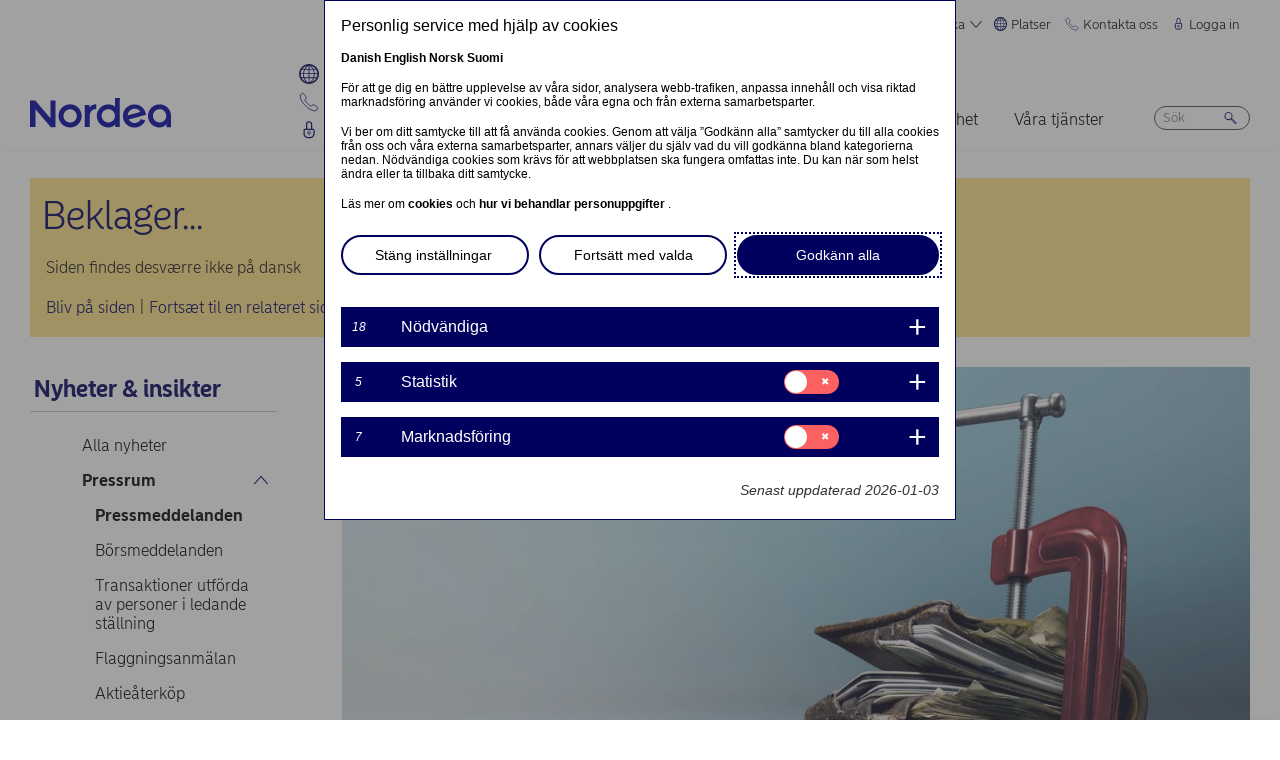

--- FILE ---
content_type: text/html; charset=UTF-8
request_url: https://www.nordea.com/sv/press/2022-09-07/nordeas-konjunkturrapport-skruvarna-dras-at?translation=da
body_size: 21532
content:


<!DOCTYPE html>
<html lang="sv" dir="ltr" prefix="content: http://purl.org/rss/1.0/modules/content/  dc: http://purl.org/dc/terms/  foaf: http://xmlns.com/foaf/0.1/  og: http://ogp.me/ns#  rdfs: http://www.w3.org/2000/01/rdf-schema#  schema: http://schema.org/  sioc: http://rdfs.org/sioc/ns#  sioct: http://rdfs.org/sioc/types#  skos: http://www.w3.org/2004/02/skos/core#  xsd: http://www.w3.org/2001/XMLSchema# ">
<head>
  <script>
    const isDarkMode = localStorage.getItem('dark_mode')
    if(isDarkMode && isDarkMode === 'enabled') {
      document.documentElement.dataset.colorScheme = 'color_scheme_dark'
    } else {
      document.documentElement.dataset.colorScheme = 'color_scheme_light'
    }
  </script>
  <meta charset="utf-8" />
<meta name="description" content="Energikrisen sätter euroområdet i chock samtidigt som centralbankerna höjer räntan i snabb takt för att dämpa skyhög inflation. Hushåll och företag kastas ut på en ny spelplan med väsentligt ändrade förutsättningar. Skruvarna dras åt alltmer." />
<link rel="canonical" href="https://www.nordea.com/sv/press/2022-09-07/nordeas-konjunkturrapport-skruvarna-dras-at" />
<link rel="image_src" href="https://www.nordea.com/sites/default/files/styles/olivero_hero/public/2022-09/EO2203_New%20Nordea.com_1920x1080.jpg.webp?itok=QhHvIqLn" />
<meta property="og:site_name" content="Nordea" />
<meta property="og:url" content="https://www.nordea.com/sv/press/2022-09-07/nordeas-konjunkturrapport-skruvarna-dras-at" />
<meta property="og:title" content="Nordeas konjunkturrapport: Skruvarna dras åt" />
<meta property="og:description" content="Energikrisen sätter euroområdet i chock samtidigt som centralbankerna höjer räntan i snabb takt för att dämpa skyhög inflation. Hushåll och företag kastas ut på en ny spelplan med väsentligt ändrade förutsättningar. Skruvarna dras åt alltmer." />
<meta property="og:image" content="https://www.nordea.com/sites/default/files/styles/olivero_hero/public/2022-09/EO2203_New%20Nordea.com_1920x1080.jpg.webp?itok=QhHvIqLn" />
<meta property="og:image:url" content="https://www.nordea.com/sites/default/files/styles/olivero_hero/public/2022-09/EO2203_New%20Nordea.com_1920x1080.jpg.webp?itok=QhHvIqLn" />
<meta property="og:image:secure_url" content="https://www.nordea.com/sites/default/files/styles/olivero_hero/public/2022-09/EO2203_New%20Nordea.com_1920x1080.jpg.webp?itok=QhHvIqLn" />
<meta name="twitter:card" content="summary" />
<meta name="Generator" content="Drupal 11 (https://www.drupal.org)" />
<meta name="MobileOptimized" content="width" />
<meta name="HandheldFriendly" content="true" />
<meta name="viewport" content="width=device-width, initial-scale=1.0" />
<noscript><link rel="stylesheet" href="/core/themes/claro/css/components/dropbutton-noscript.css?t8vanh" />
</noscript><noscript><link rel="stylesheet" href="/core/themes/claro/css/components/views-ui-noscript.css?t8vanh" />
</noscript><link rel="icon" href="/themes/custom/nordea_theme/favicon.ico" type="image/vnd.microsoft.icon" />
<link rel="alternate" hreflang="sv" href="https://www.nordea.com/sv/press/2022-09-07/nordeas-konjunkturrapport-skruvarna-dras-at" />

    <title>Nordeas konjunkturrapport: Skruvarna dras åt | Nordea</title>
    <link rel="stylesheet" media="all" href="/sites/default/files/css/css_1DK2sIozS0oNTrXOLQBufdrY7BXL96f19sHo39CyVfg.css?delta=0&amp;language=sv&amp;theme=nordea_theme&amp;include=eJxdjEEKwCAMwD7k8ElSa3GF2kKtB_f67bBddgshBAXccherIMeMLaw9oTllNR8gfFF6qBEUgW0rSl0sjTy_1pTQpEzCYNOvjZMG_bY36loqbw" />
<link rel="stylesheet" media="all" href="/sites/default/files/css/css_FaiJ8rF_I9t-eb_JtxNljhvnJgM5FhkIshUYkaG-Nws.css?delta=1&amp;language=sv&amp;theme=nordea_theme&amp;include=eJxdjEEKwCAMwD7k8ElSa3GF2kKtB_f67bBddgshBAXccherIMeMLaw9oTllNR8gfFF6qBEUgW0rSl0sjTy_1pTQpEzCYNOvjZMG_bY36loqbw" />

      <script src="/sites/default/files/js/js_EeEaRFYQCvzZIvdYvYEGUcWIC4dg29So8j9EaP25S7o.js?scope=header&amp;delta=0&amp;language=sv&amp;theme=nordea_theme&amp;include=eJxVy0EOgCAMBdELgRzJVPgBYqGEFhNvr0vdvslEmQhprkG8NahShosfM1mx4EI39QY112Um0G4FDSGzHMRe7eba878NGWv8yUBcV_M2KZ7v8AAA-jDy"></script>

        <link rel="preload" href="/themes/custom/nordea_theme/fonts/NordeaSansLarge-300.woff2" as="font" type="font/woff2" crossorigin />
        <link rel="preload" href="/themes/custom/nordea_theme/fonts/NordeaSansLarge-500.woff2" as="font" type="font/woff2" crossorigin />
        <link rel="preload" href="/themes/custom/nordea_theme/fonts/NordeaSansLarge-700.woff2" as="font" type="font/woff2" crossorigin />
        <link rel="preload" href="/themes/custom/nordea_theme/fonts/NordeaSansLarge-900.woff2" as="font" type="font/woff2" crossorigin />

        <link rel="preload" href="/themes/custom/nordea_theme/fonts/NordeaSansSmall-300.woff2" as="font" type="font/woff2" crossorigin />
        <link rel="preload" href="/themes/custom/nordea_theme/fonts/NordeaSansSmall-300i.woff2" as="font" type="font/woff2" crossorigin />
        <link rel="preload" href="/themes/custom/nordea_theme/fonts/NordeaSansSmall-400.woff2" as="font" type="font/woff2" crossorigin />
        <link rel="preload" href="/themes/custom/nordea_theme/fonts/NordeaSansSmall-500.woff2" as="font" type="font/woff2" crossorigin />
        <link rel="preload" href="/themes/custom/nordea_theme/fonts/NordeaSansSmall-700.woff2" as="font" type="font/woff2" crossorigin />

        <meta name="color-scheme" content="dark light">

        <script>
          let wa_darkmode = isDarkMode && isDarkMode === 'enabled' ? 'true' : 'false';
          // var d_env = prod
          var utag_data = {
            wa_site_language: "sv",
            wa_site_state: "prod",
            wa_site_version: "1.0",
            wa_article_tags: "Press releases",
            wa_article_author_name: "",
            wa_screen_type: "Cision release",
            wa_screen_attribute_1: `Dark mode: ${wa_darkmode}`
          };
        </script>
                <script>(function(a,b,c,d){
            a='//tags.tiqcdn.com/utag/nordea/com-web/prod/utag.js';
            b=document;c='script';d=b.createElement(c);d.src=a;d.type='text/java'+c;d.async=true;
            a=b.getElementsByTagName(c)[0];a.parentNode.insertBefore(d,a);
          })();</script>
        <script>window.cookieReport = function () { var s = document.createElement("script");
            s.async = true; s.src = "//policy.cookiereports.com/453be2d1_panel-da-dk.js";
            var s2 = document.getElementsByTagName("script")[0]; s2.parentNode.insertBefore(s, s2); }</script>
                </head>
<body class="Cision_release path-node page-node-type-press-release">
<a href="#app" class="visually-hidden focusable skip-link">
  Hoppa till huvudinnehåll
</a>

  <div class="page-wrapper dialog-off-canvas-main-canvas" data-off-canvas-main-canvas>
    



<div class="page">
            <nav class="page-nav" data-wa-region="header">
      <div class="page-nav-mobile" data-wa-component="menu">
            








  <div class="directory" data-wa-component="directory">
    <ul>
        <li class="language-select language-select-directory">
              <a href="#" aria-expanded="false" aria-controls="language-select" aria-label="Svenska"> Svenska
      <svg xmlns="http://www.w3.org/2000/svg" width="32" height="32" viewBox="0 0 32 32" aria-hidden="true">
        <path fill="currentcolor" fill-rule="nonzero" d="M16 24.71a1 1 0 00.75-.34l12-13.71a1 1 0 00-1.5-1.32L16 22.2 4.75 9.34a1 1 0 10-1.5 1.32l12 13.71a1 1 0 00.75.34z"></path>
      </svg>
    </a>
    <ul data-role="menu" id="language-select" aria-label="Language">
            <li>
        <a lang="en" href="/sv/press/2022-09-07/nordeas-konjunkturrapport-skruvarna-dras-at?translation=en">English</a>
      </li>
            <li>
        <a lang="da" href="/sv/press/2022-09-07/nordeas-konjunkturrapport-skruvarna-dras-at?translation=da">Dansk</a>
      </li>
            <li>
        <a lang="nb" href="/sv/press/2022-09-07/nordeas-konjunkturrapport-skruvarna-dras-at?translation=nb">Norsk</a>
      </li>
            <li>
        <a lang="fi" href="/sv/press/2022-09-07/nordeas-konjunkturrapport-skruvarna-dras-at?translation=fi">Suomi</a>
      </li>
      </ul>
        </li>
                <li class="directory-item">
                <a href="#" aria-controls="platser-menu" aria-expanded="false">
        <span>
                                      <svg width="20" heoght="20" xmlns="http://www.w3.org/2000/svg" xml:space="preserve" viewBox="0 0 24 24"><path fill="currentColor" fill-rule="evenodd" d="M12 0c6.6 0 12 5.4 12 12s-5.4 12-12 12S0 18.6 0 12 5.4 0 12 0zm1.2 21.9c1.6-1.3 2.9-3 3.7-4.9h-4.4v4.9h.7zm-2.8 0c-1.6-1.3-2.8-3-3.6-4.9h4.8v5c-.5 0-.9 0-1.2-.1zM2 12c0 1.4.3 2.7.8 4h2.5c-.3-1.2-.5-2.4-.5-3.6V12H2zm0-1c.2-1.4.6-2.8 1.3-4H6c-.5 1.3-.9 2.6-1 4H2zm10.6-9-.1 4h3.7c-.9-1.6-2.1-3-3.6-4zm8 5c.7 1.2 1.2 2.6 1.4 4h-3.2c-.1-1.4-.5-2.7-1-4h2.8zm-2.8 4c-.1-1.4-.5-2.7-1.1-4h-4.2v4h5.3zm-6.3-8.9V6H7.7c.9-1.6 2.2-2.9 3.8-3.9zm0 4.9H7.2c-.6 1.2-1 2.6-1.2 4h5.5V7zm-5.1 9c-.4-1.2-.6-2.4-.6-3.6V12h5.6v4h-5zm6.1 0h4.7c.4-1.2.6-2.5.6-3.8V12h-5.4c.1 0 .1 4 .1 4zm6.4-3.9s0-.1 0 0L22 12c0 1.4-.3 2.7-.8 4h-2.9c.4-1.2.6-2.5.6-3.8v-.1zM20 6c-1.4-1.8-3.3-3.1-5.4-3.7 1.1 1.1 2.1 2.3 2.8 3.7H20zM4 6c1.4-1.8 3.3-3.1 5.5-3.7-1.2 1-2.2 2.3-3 3.7H4zm-.7 11c1.1 2 2.9 3.5 5 4.3-1.2-1.2-2-2.7-2.6-4.3H3.3zm17.4 0c-1.2 2.1-3.2 3.7-5.6 4.5 1.3-1.3 2.2-2.8 2.9-4.5h2.7z" clip-rule="evenodd"></path></svg>
                Platser
        <svg xmlns="http://www.w3.org/2000/svg" viewBox="0 0 32 32" class="close">
            <path fill="currentcolor" fill-rule="nonzero" d="M17.3 16l9.5 9.5a.92.92 0 010 1.3.92.92 0 01-1.3 0L16 17.3l-9.5 9.5a.92.92 0 01-1.3 0 .92.92 0 010-1.3l9.5-9.5-9.5-9.5a.93.93 0 011.3-1.3l9.5 9.5 9.5-9.5a.93.93 0 011.3 1.3L17.3 16z"></path>
          </svg>
        </span>
        </a>
            <ul class="directory-submenu" id="platser-menu" style="--items-with-list-count:                                                             3
;">
                <li class="">
                  <h2>
          <a  title="Här finns vi" href="/sv/node/988" >
            Här finns vi
                      </a>
        </h2>
              <ul class="directory-submenu" id="" style="--items-with-list-count:                         0
;">
                <li class="">
                            <a  title="Kontor (engelska)" href="/sv/node/988" >
            Kontor (engelska)
                      </a>
                    </li>

                <li class="">
                            <a  title="Bankkontor" href="https://www.nordea.se/privat/kundservice/hitta-kontor.html#/branchlocator" target="_blank">
            Bankkontor
                            <span class="link-blank">
  <svg xmlns="http://www.w3.org/2000/svg" viewBox="0 0 13.9 11.9" role="img" aria-labelledby="1863945917">
    <title id="1863945917">(Opens in new window)</title>
    <path fill="currentColor" d="M7 4.3H1.4v6.1h8.3V6.6L11 5.2v5.7s-.3.9-.9.9H0v-9h8.4L7 4.3z"/>
    <path fill="currentColor" d="m5.7 6.6 1.5 1.5 4.6-4.5V8l2.1-2V0H7.7L5.8 2l4.5-.1"/>
  </svg>
</span>
                      </a>
                    </li>

                <li class="">
                            <a  title="Våra marknader" href="/sv/om-oss/vilka-vi-ar/vara-marknader" >
            Våra marknader
                      </a>
                    </li>

          </ul>
  
            </li>

                <li class="">
                  <h2>
          <a  title="Webbplatser " href="/sv/node/32563" >
            Webbplatser 
                      </a>
        </h2>
              <ul class="directory-submenu" id="" style="--items-with-list-count:                               0
;">
                <li class="">
                            <a  title="Danmark" href="https://www.nordea.dk/" target="_blank">
            Danmark
                            <span class="link-blank">
  <svg xmlns="http://www.w3.org/2000/svg" viewBox="0 0 13.9 11.9" role="img" aria-labelledby="268499381">
    <title id="268499381">(Opens in new window)</title>
    <path fill="currentColor" d="M7 4.3H1.4v6.1h8.3V6.6L11 5.2v5.7s-.3.9-.9.9H0v-9h8.4L7 4.3z"/>
    <path fill="currentColor" d="m5.7 6.6 1.5 1.5 4.6-4.5V8l2.1-2V0H7.7L5.8 2l4.5-.1"/>
  </svg>
</span>
                      </a>
                    </li>

                <li class="">
                            <a  title="Finland" href="https://www.nordea.fi/" target="_blank">
            Finland
                            <span class="link-blank">
  <svg xmlns="http://www.w3.org/2000/svg" viewBox="0 0 13.9 11.9" role="img" aria-labelledby="1772463592">
    <title id="1772463592">(Opens in new window)</title>
    <path fill="currentColor" d="M7 4.3H1.4v6.1h8.3V6.6L11 5.2v5.7s-.3.9-.9.9H0v-9h8.4L7 4.3z"/>
    <path fill="currentColor" d="m5.7 6.6 1.5 1.5 4.6-4.5V8l2.1-2V0H7.7L5.8 2l4.5-.1"/>
  </svg>
</span>
                      </a>
                    </li>

                <li class="">
                            <a  title="Norge" href="https://www.nordea.no/" target="_blank">
            Norge
                            <span class="link-blank">
  <svg xmlns="http://www.w3.org/2000/svg" viewBox="0 0 13.9 11.9" role="img" aria-labelledby="139831539">
    <title id="139831539">(Opens in new window)</title>
    <path fill="currentColor" d="M7 4.3H1.4v6.1h8.3V6.6L11 5.2v5.7s-.3.9-.9.9H0v-9h8.4L7 4.3z"/>
    <path fill="currentColor" d="m5.7 6.6 1.5 1.5 4.6-4.5V8l2.1-2V0H7.7L5.8 2l4.5-.1"/>
  </svg>
</span>
                      </a>
                    </li>

                <li class="">
                            <a  title="Sverige" href="https://www.nordea.se/" target="_blank">
            Sverige
                            <span class="link-blank">
  <svg xmlns="http://www.w3.org/2000/svg" viewBox="0 0 13.9 11.9" role="img" aria-labelledby="2018795646">
    <title id="2018795646">(Opens in new window)</title>
    <path fill="currentColor" d="M7 4.3H1.4v6.1h8.3V6.6L11 5.2v5.7s-.3.9-.9.9H0v-9h8.4L7 4.3z"/>
    <path fill="currentColor" d="m5.7 6.6 1.5 1.5 4.6-4.5V8l2.1-2V0H7.7L5.8 2l4.5-.1"/>
  </svg>
</span>
                      </a>
                    </li>

          </ul>
  
            </li>

                <li class="">
                  <h2>
          <a  title="Övriga platser" href="/sv/node/32563" >
            Övriga platser
                      </a>
        </h2>
              <ul class="directory-submenu" id="" style="--items-with-list-count:             0
;">
                <li class="">
                            <a  title="Nordea Funds" href="https://www.nordeafunds.com/en" target="_blank">
            Nordea Funds
                            <span class="link-blank">
  <svg xmlns="http://www.w3.org/2000/svg" viewBox="0 0 13.9 11.9" role="img" aria-labelledby="1208867709">
    <title id="1208867709">(Opens in new window)</title>
    <path fill="currentColor" d="M7 4.3H1.4v6.1h8.3V6.6L11 5.2v5.7s-.3.9-.9.9H0v-9h8.4L7 4.3z"/>
    <path fill="currentColor" d="m5.7 6.6 1.5 1.5 4.6-4.5V8l2.1-2V0H7.7L5.8 2l4.5-.1"/>
  </svg>
</span>
                      </a>
                    </li>

          </ul>
  
            </li>

                <li class="">
                            <h2>
                  <a  title="Fler platser" href="/sv/node/988" >
            Fler platser
                      </a>
                  </h2>
                    </li>

          </ul>
  
      </li>

                <li class="directory-item">
                <a href="#" aria-controls="kontakta-oss-menu" aria-expanded="false">
        <span>
                                      <svg width="20" height="20" xmlns="http://www.w3.org/2000/svg" viewBox="0 0 24 24">
  <path d="M22.3 20.1c.1-.2.2-.4.2-.7 0-.4-.2-.8-.5-1.1-.2-.1-3.6-2.5-4-2.8-.2-.1-.5-.2-.8-.2-.3 0-.6.1-.8.3l-1 .8c-.3.2-.7.4-1.2.4-.6 0-1.1-.2-1.4-.6l-5-5c-.4-.4-.6-.9-.6-1.4 0-.4.1-.9.4-1.2l.8-1c.2-.2.3-.5.3-.8 0-.3-.1-.5-.2-.8-.3-.4-2.7-3.8-2.9-4-.2-.3-.6-.5-1-.5-.3 0-.5.1-.7.2-.2.1-1.1.7-1.4 1-.6.5-1 1.2-1 2.1 0 0-.4 5.2 6.2 11.6 6.4 6.6 11.6 6.2 11.6 6.2.8 0 1.6-.4 2.1-1 .2-.4.8-1.3.9-1.5z" fill="none" stroke="currentColor" stroke-miterlimit="10"></path>
</svg>
                Kontakta oss
        <svg xmlns="http://www.w3.org/2000/svg" viewBox="0 0 32 32" class="close">
            <path fill="currentcolor" fill-rule="nonzero" d="M17.3 16l9.5 9.5a.92.92 0 010 1.3.92.92 0 01-1.3 0L16 17.3l-9.5 9.5a.92.92 0 01-1.3 0 .92.92 0 010-1.3l9.5-9.5-9.5-9.5a.93.93 0 011.3-1.3l9.5 9.5 9.5-9.5a.93.93 0 011.3 1.3L17.3 16z"></path>
          </svg>
        </span>
        </a>
            <ul class="directory-submenu" id="kontakta-oss-menu" style="--items-with-list-count:                                                             3
;">
                <li class="">
                  <h2>
          <a  title="Privatkunder" href="/sv/om-oss/kontakta-oss" >
            Privatkunder
                      </a>
        </h2>
              <ul class="directory-submenu" id="" style="--items-with-list-count:             0
;">
                <li class="">
                            <a class="popup-link" title="Kontakta oss" href="/sv/contact-us-pop-up-page-personal-se-se" >
            Kontakta oss
                      </a>
                    </li>

          </ul>
  
            </li>

                <li class="">
                  <h2>
          <a  title="Företagskunder" href="/sv/om-oss/kontakta-oss" >
            Företagskunder
                      </a>
        </h2>
              <ul class="directory-submenu" id="" style="--items-with-list-count:             0
;">
                <li class="">
                            <a class="popup-link" title="Kontakta oss" href="/sv/contact-us-pop-up-page-business-se-se" >
            Kontakta oss
                      </a>
                    </li>

          </ul>
  
            </li>

                <li class="">
                  <h2>
          <a  title="Kontaktuppgifter till" href="/sv/om-oss/kontakta-oss" >
            Kontaktuppgifter till
                      </a>
        </h2>
              <ul class="directory-submenu" id="" style="--items-with-list-count:                         0
;">
                <li class="">
                            <a  title="Pressavdelningen" href="/sv/nyheter-insikter/pressrum/presskontakter" >
            Pressavdelningen
                      </a>
                    </li>

                <li class="">
                            <a  title="Investerarrelationer" href="/sv/investors/kontakta-investor-relations" >
            Investerarrelationer
                      </a>
                    </li>

                <li class="">
                            <a  title="Återkoppling &amp; klagomål" href="/sv/om-oss/kontakta-oss#complaint" >
            Återkoppling &amp; klagomål
                      </a>
                    </li>

          </ul>
  
            </li>

                <li class="">
                            <h2>
                  <a  title="Fler kontaktvägar" href="/sv/om-oss/kontakta-oss" >
            Fler kontaktvägar
                      </a>
                  </h2>
                    </li>

          </ul>
  
      </li>

                <li class="directory-item">
                <a href="#" aria-controls="logga-in-menu" aria-expanded="false">
        <span>
                                      <svg width="20" height="20" xmlns="http://www.w3.org/2000/svg" viewBox="0 0 32 32">
  <path d="M24.2 14.8c-.5-.5-1.2-.8-1.9-.8H21V6.9C21 4.2 18.8 2 16.1 2h-.2C13.2 2 11 4.2 11 6.9V14H9.7c-.7 0-1.4.3-1.9.8S7 16 7 16.8v4.9c0 1.9.7 3.8 2.1 5.2 1.4 1.4 3.2 2.2 5.1 2.2h3.6c1.9 0 3.8-.8 5.1-2.2 1.4-1.4 2.1-3.3 2.1-5.2v-4.9c0-.8-.3-1.5-.8-2zM13 14V6.9C13 5.3 14.3 4 15.9 4h.2C17.7 4 19 5.3 19 6.9V14h-6zm10 7.6v-4.9c0-.4-.3-.8-.7-.8H9.7c-.2 0-.4.1-.5.2s-.2.5-.2.7v4.9c0 2.9 2.3 5.3 5.2 5.4h3.6c1.4 0 2.7-.6 3.7-1.6 1-1.1 1.5-2.5 1.5-3.9zM16 18c1.4-.1 2.6.9 2.8 2.3s-.9 2.6-2.3 2.8v1.5c0 .3-.2.5-.5.5s-.5-.2-.5-.5V23c-1.4-.1-2.4-1.4-2.3-2.8s1.4-2.3 2.8-2.2zm0 4c.8 0 1.5-.7 1.5-1.5S16.8 19 16 19s-1.5.7-1.5 1.5.7 1.5 1.5 1.5z" fill-rule="evenodd" clip-rule="evenodd" fill="currentcolor"></path>
</svg>
                Logga in
        <svg xmlns="http://www.w3.org/2000/svg" viewBox="0 0 32 32" class="close">
            <path fill="currentcolor" fill-rule="nonzero" d="M17.3 16l9.5 9.5a.92.92 0 010 1.3.92.92 0 01-1.3 0L16 17.3l-9.5 9.5a.92.92 0 01-1.3 0 .92.92 0 010-1.3l9.5-9.5-9.5-9.5a.93.93 0 011.3-1.3l9.5 9.5 9.5-9.5a.93.93 0 011.3 1.3L17.3 16z"></path>
          </svg>
        </span>
        </a>
            <ul class="directory-submenu" id="logga-in-menu" style="--items-with-list-count:                                                             3
;">
                <li class="">
                  <h2>
          <a  title="Logga in i nätbanken for privatkunder" href="/sv/logga-in" >
            Logga in i nätbanken for privatkunder
                      </a>
        </h2>
              <ul class="directory-submenu" id="" style="--items-with-list-count:                               0
;">
                <li class="">
                            <a  title="Danmark" href="https://netbank.nordea.dk/#!/" target="_blank">
            Danmark
                            <span class="link-blank">
  <svg xmlns="http://www.w3.org/2000/svg" viewBox="0 0 13.9 11.9" role="img" aria-labelledby="1386918824">
    <title id="1386918824">(Opens in new window)</title>
    <path fill="currentColor" d="M7 4.3H1.4v6.1h8.3V6.6L11 5.2v5.7s-.3.9-.9.9H0v-9h8.4L7 4.3z"/>
    <path fill="currentColor" d="m5.7 6.6 1.5 1.5 4.6-4.5V8l2.1-2V0H7.7L5.8 2l4.5-.1"/>
  </svg>
</span>
                      </a>
                    </li>

                <li class="">
                            <a  title="Finland" href="https://netbank.nordea.fi/#!/" target="_blank">
            Finland
                            <span class="link-blank">
  <svg xmlns="http://www.w3.org/2000/svg" viewBox="0 0 13.9 11.9" role="img" aria-labelledby="918761218">
    <title id="918761218">(Opens in new window)</title>
    <path fill="currentColor" d="M7 4.3H1.4v6.1h8.3V6.6L11 5.2v5.7s-.3.9-.9.9H0v-9h8.4L7 4.3z"/>
    <path fill="currentColor" d="m5.7 6.6 1.5 1.5 4.6-4.5V8l2.1-2V0H7.7L5.8 2l4.5-.1"/>
  </svg>
</span>
                      </a>
                    </li>

                <li class="">
                            <a  title="Norge" href="https://netbank.nordea.no/login/" target="_blank">
            Norge
                            <span class="link-blank">
  <svg xmlns="http://www.w3.org/2000/svg" viewBox="0 0 13.9 11.9" role="img" aria-labelledby="5463602">
    <title id="5463602">(Opens in new window)</title>
    <path fill="currentColor" d="M7 4.3H1.4v6.1h8.3V6.6L11 5.2v5.7s-.3.9-.9.9H0v-9h8.4L7 4.3z"/>
    <path fill="currentColor" d="m5.7 6.6 1.5 1.5 4.6-4.5V8l2.1-2V0H7.7L5.8 2l4.5-.1"/>
  </svg>
</span>
                      </a>
                    </li>

                <li class="">
                            <a  title="Sverige" href="https://netbank.nordea.se/#!/" target="_blank">
            Sverige
                            <span class="link-blank">
  <svg xmlns="http://www.w3.org/2000/svg" viewBox="0 0 13.9 11.9" role="img" aria-labelledby="1960927733">
    <title id="1960927733">(Opens in new window)</title>
    <path fill="currentColor" d="M7 4.3H1.4v6.1h8.3V6.6L11 5.2v5.7s-.3.9-.9.9H0v-9h8.4L7 4.3z"/>
    <path fill="currentColor" d="m5.7 6.6 1.5 1.5 4.6-4.5V8l2.1-2V0H7.7L5.8 2l4.5-.1"/>
  </svg>
</span>
                      </a>
                    </li>

          </ul>
  
            </li>

                <li class="">
                  <h2>
          <a  title="Logga in i Nordea Business nätbanken" href="/sv/logga-in" >
            Logga in i Nordea Business nätbanken
                      </a>
        </h2>
              <ul class="directory-submenu" id="" style="--items-with-list-count:                               0
;">
                <li class="">
                            <a  title="Danmark" href="https://corporate.nordea.dk/#!/" target="_blank">
            Danmark
                            <span class="link-blank">
  <svg xmlns="http://www.w3.org/2000/svg" viewBox="0 0 13.9 11.9" role="img" aria-labelledby="216496548">
    <title id="216496548">(Opens in new window)</title>
    <path fill="currentColor" d="M7 4.3H1.4v6.1h8.3V6.6L11 5.2v5.7s-.3.9-.9.9H0v-9h8.4L7 4.3z"/>
    <path fill="currentColor" d="m5.7 6.6 1.5 1.5 4.6-4.5V8l2.1-2V0H7.7L5.8 2l4.5-.1"/>
  </svg>
</span>
                      </a>
                    </li>

                <li class="">
                            <a  title="Finland" href="https://corporate.nordea.fi/#!/" target="_blank">
            Finland
                            <span class="link-blank">
  <svg xmlns="http://www.w3.org/2000/svg" viewBox="0 0 13.9 11.9" role="img" aria-labelledby="1516747746">
    <title id="1516747746">(Opens in new window)</title>
    <path fill="currentColor" d="M7 4.3H1.4v6.1h8.3V6.6L11 5.2v5.7s-.3.9-.9.9H0v-9h8.4L7 4.3z"/>
    <path fill="currentColor" d="m5.7 6.6 1.5 1.5 4.6-4.5V8l2.1-2V0H7.7L5.8 2l4.5-.1"/>
  </svg>
</span>
                      </a>
                    </li>

                <li class="">
                            <a  title="Norge" href="https://corporate.nordea.no/login/" target="_blank">
            Norge
                            <span class="link-blank">
  <svg xmlns="http://www.w3.org/2000/svg" viewBox="0 0 13.9 11.9" role="img" aria-labelledby="2060239649">
    <title id="2060239649">(Opens in new window)</title>
    <path fill="currentColor" d="M7 4.3H1.4v6.1h8.3V6.6L11 5.2v5.7s-.3.9-.9.9H0v-9h8.4L7 4.3z"/>
    <path fill="currentColor" d="m5.7 6.6 1.5 1.5 4.6-4.5V8l2.1-2V0H7.7L5.8 2l4.5-.1"/>
  </svg>
</span>
                      </a>
                    </li>

                <li class="">
                            <a  title="Sverige" href="https://corporate.nordea.se/#!/" target="_blank">
            Sverige
                            <span class="link-blank">
  <svg xmlns="http://www.w3.org/2000/svg" viewBox="0 0 13.9 11.9" role="img" aria-labelledby="781216258">
    <title id="781216258">(Opens in new window)</title>
    <path fill="currentColor" d="M7 4.3H1.4v6.1h8.3V6.6L11 5.2v5.7s-.3.9-.9.9H0v-9h8.4L7 4.3z"/>
    <path fill="currentColor" d="m5.7 6.6 1.5 1.5 4.6-4.5V8l2.1-2V0H7.7L5.8 2l4.5-.1"/>
  </svg>
</span>
                      </a>
                    </li>

          </ul>
  
            </li>

                <li class="">
                  <h2>
          <a  title="Logga in i Nordea Corporate Nätbanken" href="/sv/logga-in" >
            Logga in i Nordea Corporate Nätbanken
                      </a>
        </h2>
              <ul class="directory-submenu" id="" style="--items-with-list-count:                   0
;">
                <li class="">
                            <a  title="Nordea corporate" href="https://corporate.nordea.com/" target="_blank">
            Nordea corporate
                            <span class="link-blank">
  <svg xmlns="http://www.w3.org/2000/svg" viewBox="0 0 13.9 11.9" role="img" aria-labelledby="156559727">
    <title id="156559727">(Opens in new window)</title>
    <path fill="currentColor" d="M7 4.3H1.4v6.1h8.3V6.6L11 5.2v5.7s-.3.9-.9.9H0v-9h8.4L7 4.3z"/>
    <path fill="currentColor" d="m5.7 6.6 1.5 1.5 4.6-4.5V8l2.1-2V0H7.7L5.8 2l4.5-.1"/>
  </svg>
</span>
                      </a>
                    </li>

                <li class="">
                            <a  title="Corporate netbank" href="https://solo.nordea.com/nsc/engine?language=sv&amp;country=SE" target="_blank">
            Corporate netbank
                            <span class="link-blank">
  <svg xmlns="http://www.w3.org/2000/svg" viewBox="0 0 13.9 11.9" role="img" aria-labelledby="305014661">
    <title id="305014661">(Opens in new window)</title>
    <path fill="currentColor" d="M7 4.3H1.4v6.1h8.3V6.6L11 5.2v5.7s-.3.9-.9.9H0v-9h8.4L7 4.3z"/>
    <path fill="currentColor" d="m5.7 6.6 1.5 1.5 4.6-4.5V8l2.1-2V0H7.7L5.8 2l4.5-.1"/>
  </svg>
</span>
                      </a>
                    </li>

          </ul>
  
            </li>

                <li class="">
                            <h2>
                  <a  title="Fler inloggningsalternativ" href="/sv/logga-in" >
            Fler inloggningsalternativ
                      </a>
                  </h2>
                    </li>

          </ul>
  
      </li>

            <li class="toggle-dark-mode only-desktop">
        <button type="button" class="dark-mode-button">
  <span class="toggle-slider"></span>

  <span class="sr-only" data-mode="light">Enable light mode</span>
  <span class="sr-only" data-mode="dark">Enable dark mode</span>

  <span aria-hidden="true" data-mode="dark" class="toggle-label">
    Mörkt
    <svg xmlns="http://www.w3.org/2000/svg" fill="none" viewBox="0 0 9 9" aria-hidden="true">
      <path fill="currentColor" fill-rule="evenodd" d="M.1696 4.6013c0-2.407 1.98-4.383 4.4153-4.383.0762 0 .1564.0115.2063.0187l.0087.0012c.0643.0092.092.0124.108.0124a.3787.3787 0 0 1 .1892.7067c-.72.4154-1.1991 1.2255-1.1991 2.1262 0 1.3732 1.1221 2.4953 2.4953 2.4953.7303 0 1.4032-.3081 1.8814-.8426a.3787.3787 0 0 1 .6592.2885C8.7217 7.2534 6.847 8.9842 4.5526 8.9842c-2.405 0-4.383-1.9779-4.383-4.383Zm3.681-3.5519C2.1818 1.3894.927 2.8634.927 4.6012c0 1.9868 1.6389 3.6256 3.6256 3.6256 1.542 0 2.8508-.9406 3.3857-2.276a3.265 3.265 0 0 1-1.545.3854c-1.7915 0-3.2527-1.4612-3.2527-3.2527 0-.7591.2623-1.4745.71-2.034Z" clip-rule="evenodd"/>
    </svg>
  </span>

  <span aria-hidden="true" data-mode="light" class="toggle-label">
    Ljust
    <svg xmlns="http://www.w3.org/2000/svg" fill="none" viewBox="0 0 13 12" aria-hidden="true">
      <path fill="currentColor" d="M5.9356 11.5738a.2572.2572 0 1 0 .5144 0V10.087a.2572.2572 0 0 0-.5144 0v1.4868ZM10.0128 10.0992a.2572.2572 0 0 0 .3637-.3638L9.3249 8.6838a.2572.2572 0 0 0-.3637.3637l1.0516 1.0517ZM2.0112 9.7356a.2572.2572 0 1 0 .364.3634L3.425 9.0474a.2572.2572 0 1 0-.364-.3634L2.0112 9.7356ZM11.8512 6.1726a.2572.2572 0 0 0 0-.5144h-1.4868a.2572.2572 0 1 0 0 .5144h1.4868ZM2.0211 6.1726a.2572.2572 0 1 0 0-.5144H.5345a.2572.2572 0 1 0 0 .5144h1.4866ZM8.9611 2.7835a.2572.2572 0 0 0 .3638.3637l1.0516-1.0518a.2573.2573 0 0 0-.3637-.3637L8.9611 2.7835ZM3.0606 3.147a.2572.2572 0 0 0 .3641-.3633L2.375 1.7319a.2572.2572 0 1 0-.364.3633L3.0606 3.147ZM5.9356 1.7438a.2572.2572 0 0 0 .5144 0V.2572a.2572.2572 0 0 0-.5144 0v1.4866Z"/>
      <path fill="currentColor" fill-rule="evenodd" d="M6.1927 9.0019c1.7047 0 3.0865-1.3818 3.0865-3.0862 0-1.7047-1.3818-3.0865-3.0863-3.0865-1.7046 0-3.0864 1.3818-3.0864 3.0863 0 1.7046 1.3818 3.0864 3.0862 3.0864Zm2.0577-3.0862c0 1.1361-.9211 2.0574-2.0577 2.0574-1.1362 0-2.0574-.9212-2.0574-2.0576 0-1.1364.9212-2.0575 2.0576-2.0575 1.1363 0 2.0575.9211 2.0575 2.0577Z" clip-rule="evenodd"/>
    </svg>
  </span>
</button>




  <div class="disclaimer" id="darkmode-disclaimer"  aria-labelledby="darkmode-title">
          <h2>Välj ljusstyrka för sajten</h2>
              <p>Eftersom varje webbplats ger ett klimatavtryck vill vi ge dig möjligheten att bidra till en mer hållbar upplevelse genom att använda vår sajt i mörkt läge. Detta minskar skärmens energiförbrukning och därmed koldioxidutsläppen som ditt besök medför.</p><p><a href="/sv/hallbarhet/var-egen-verksamhet">Läs mer om hur vi arbetar</a></p>
      </div>


      </li>
    </ul>
  </div>

    
  
      
      
<a href="/sv" class="logo" tabindex="0">
  <svg xmlns="http://www.w3.org/2000/svg" viewBox="0 0 136 29" width="136" height="29" fill="inherit" role="img" aria-labelledby="a11y-nav-logo-title-mob">
    <title id="a11y-nav-logo-title-mob">Nordea</title>
    <path d="M124.1 6.2c-5.5.4-9.9 4.9-10.3 10.4-.4 6.5 4.7 11.9 11.1 11.9 2.3 0 5.4-1.2 6.8-3.6v3.3h4.3V17.6c.2-7-5.4-11.9-11.9-11.4zm7.3 11.4c-.2 3.7-3.4 6.5-7.2 6-2.9-.4-5.2-2.7-5.6-5.6-.4-3.9 2.6-7.2 6.4-7.2 3.4 0 6.2 2.7 6.4 6.1v.7zM100.5 6.2c-5.9.2-10.9 4.7-10.9 11.3 0 6 4.9 11.1 11.2 11.1 4.4 0 8.7-2.6 10.4-6.9l-4.3-1.3c-.8 1.8-2.7 3.3-4.8 3.7-3 .6-5.8-1.3-6.9-3.3l16.7-4.6c-.5-4.4-4.3-10.2-11.4-10zm-6.2 10.6c0-2.3 1.4-5 4.4-6.1 3.4-1.3 6.4.4 7.7 2.8l-12.1 3.3zM63.8 10.7V6.1c-4.2 0-5.6 2.1-6.3 3.2V6.8h-4.8V28.1h4.9V17.6c0-4.8 2.8-6.7 6.2-6.9zM19.7 19.6L5.1 2.4h-5v25.7h5.2V10.9l14.8 17.3h4.5V2.4h-4.9zM86.7.1h-4.6v8.4c-1.1-1.4-4.5-2.6-7.4-2.3-5.5.4-9.9 4.9-10.3 10.4-.4 6.5 4.7 11.9 11.1 11.9 2.4 0 5.7-1.1 6.8-3.2v2.8h4.3V17.5v-.2-.2l.1-17zm-4.8 17.5c-.2 3.7-3.4 6.5-7.2 6-2.9-.4-5.2-2.7-5.6-5.6-.4-3.9 2.6-7.2 6.4-7.2 3.4 0 6.2 2.7 6.4 6.1v.7zM38.7 6.1c-6.2 0-11.2 5-11.2 11.2s5 11.2 11.2 11.2 11.2-5 11.2-11.2c-.1-6.2-5.1-11.2-11.2-11.2zm0 17.6c-3.5 0-6.4-2.9-6.4-6.4s2.9-6.4 6.4-6.4 6.4 2.9 6.4 6.4c0 3.6-2.9 6.4-6.4 6.4z" class="st0">
    </path>
  </svg>
</a>

        
  <label for="language-selector-mobile">sv <svg fill="currentColor" width="9" class="toggleicon" xmlns="http://www.w3.org/2000/svg" viewBox="0 0 22 32.5"><path d="M11 5.2l8.4 8.4L22 11 11 0 0 11l2.6 2.6zM11 27.7l-8.4-7.8L0 22.3l11 10.2 11-10.2-2.6-2.4z"></path></svg></label>
        <select id="language-selector-mobile" aria-label="Language" class="mobile-language">
          <option value="/sv/press/2022-09-07/nordeas-konjunkturrapport-skruvarna-dras-at?translation=0">Svenska</option>
          <option value="/sv/press/2022-09-07/nordeas-konjunkturrapport-skruvarna-dras-at?translation=en">English</option>
          <option value="/sv/press/2022-09-07/nordeas-konjunkturrapport-skruvarna-dras-at?translation=da">Dansk</option>
          <option value="/sv/press/2022-09-07/nordeas-konjunkturrapport-skruvarna-dras-at?translation=nb">Norsk</option>
          <option value="/sv/press/2022-09-07/nordeas-konjunkturrapport-skruvarna-dras-at?translation=fi">Suomi</option>
      </select>
<div data-level="1" class="search-menu-mobile menu-list">
  <!--
      SEARCH BUTTON
  -->
  <a href="#" aria-expanded="false" aria-controls="mob-search-00" tabindex="0" class="search menu-list-item" aria-label="Search">
    <svg xmlns="http://www.w3.org/2000/svg" viewBox="0 0 32 32" class="open">
      <path fill="currentcolor" d="M28.43 24.65h-.04A2 2 0 0127 28a2 2 0 01-1.32-.57l-7.14-7.14a2 2 0 01-.54-1.64 8.1 8.1 0 111.65-1.71 2.06 2.06 0 01.26 0 1.92 1.92 0 011.38.58l7.14 7.13zm-15.3-6.39a6.14 6.14 0 006.12-6.13 6.13 6.13 0 10-6.12 6.13zm14.31 8.18a.59.59 0 000-.8l-7.14-7.13a.52.52 0 00-.39-.17.55.55 0 00-.4.17.57.57 0 000 .79l7.14 7.14a.54.54 0 00.39.16.58.58 0 00.4-.16z"></path>
    </svg>
    <svg xmlns="http://www.w3.org/2000/svg" viewBox="0 0 32 32" class="close">
      <path fill="currentcolor" fill-rule="nonzero" d="M17.3 16l9.5 9.5a.92.92 0 010 1.3.92.92 0 01-1.3 0L16 17.3l-9.5 9.5a.92.92 0 01-1.3 0 .92.92 0 010-1.3l9.5-9.5-9.5-9.5a.93.93 0 011.3-1.3l9.5 9.5 9.5-9.5a.93.93 0 011.3 1.3L17.3 16z"></path>
    </svg>
  </a>

  <!--
      OFF-CANVAS CONTAINER
  -->
   <div class="off-canvas">
    <div data-level="2" label="Nordea.com" class="mob nav menu-list" id="mob-search-00" aria-hidden="true">
      <p class="header">Sök</p>
      <form role="search" method="get" action="/sv/search">
        <input aria-label="Search" type="search" placeholder="Sök" name="s" id="search-mobile" autocomplete="off" tabindex="-1" data-np-checked="1">
        <button type="submit" value="Search" aria-label="Search" tabindex="-1">
          <svg xmlns="http://www.w3.org/2000/svg" width="32" height="32" viewBox="0 0 32 32" aria-hidden="true">
            <path fill="currentcolor" fill-rule="nonzero" d="M28.43 24.65h-.04A2 2 0 0127 28a2 2 0 01-1.32-.57l-7.14-7.14a2 2 0 01-.54-1.64 8.1 8.1 0 111.65-1.71h.26c.52 0 1.02.2 1.38.58l7.14 7.13zm-15.3-6.39a6.14 6.14 0 10-.04-12.28 6.14 6.14 0 00.04 12.28zm14.31 8.18c.2-.23.2-.57 0-.8l-7.14-7.13a.52.52 0 00-.39-.17c-.15 0-.3.06-.4.17a.57.57 0 000 .79l7.14 7.14c.1.1.24.16.39.16.15 0 .3-.06.4-.16z"></path>
          </svg>
        </button>
      </form>
    </div>
  </div>
</div>

<div data-level="1" class="menu-list">
  <!--
      HAMBURGER BUTTON
  -->
  <a href="#" aria-expanded="false" aria-controls="mob-00" tabindex="0" class="menu menu-list-item">
    <span>Menu</span>
    <svg xmlns="http://www.w3.org/2000/svg" viewBox="0 0 32 32" class="open">
      <path fill="currentcolor" fill-rule="nonzero" d="M28 23a1 1 0 010 2H4a1 1 0 010-2h24zm0-8a1 1 0 010 2H4a1 1 0 010-2h24zm0-8a1 1 0 010 2H4a1 1 0 110-2h24z"></path>
    </svg>
    <svg xmlns="http://www.w3.org/2000/svg" viewBox="0 0 32 32" class="close">
      <path fill="currentcolor" fill-rule="nonzero" d="M17.3 16l9.5 9.5a.92.92 0 010 1.3.92.92 0 01-1.3 0L16 17.3l-9.5 9.5a.92.92 0 01-1.3 0 .92.92 0 010-1.3l9.5-9.5-9.5-9.5a.93.93 0 011.3-1.3l9.5 9.5 9.5-9.5a.93.93 0 011.3 1.3L17.3 16z"></path>
    </svg>
  </a>

  <!--
      OFF-CANVAS CONTAINER
  -->
  <div class="off-canvas">
    <div class="menu-wrapper">

      <a href="/sv" class="logo-desktop" tabindex="0">
        <svg xmlns="http://www.w3.org/2000/svg" viewBox="0 0 136 29" width="136" height="29" fill="inherit" role="img" aria-labelledby="a11y-nav-logo-title-mob">
          <title id="a11y-nav-logo-title-mob">Nordea</title>
          <path d="M124.1 6.2c-5.5.4-9.9 4.9-10.3 10.4-.4 6.5 4.7 11.9 11.1 11.9 2.3 0 5.4-1.2 6.8-3.6v3.3h4.3V17.6c.2-7-5.4-11.9-11.9-11.4zm7.3 11.4c-.2 3.7-3.4 6.5-7.2 6-2.9-.4-5.2-2.7-5.6-5.6-.4-3.9 2.6-7.2 6.4-7.2 3.4 0 6.2 2.7 6.4 6.1v.7zM100.5 6.2c-5.9.2-10.9 4.7-10.9 11.3 0 6 4.9 11.1 11.2 11.1 4.4 0 8.7-2.6 10.4-6.9l-4.3-1.3c-.8 1.8-2.7 3.3-4.8 3.7-3 .6-5.8-1.3-6.9-3.3l16.7-4.6c-.5-4.4-4.3-10.2-11.4-10zm-6.2 10.6c0-2.3 1.4-5 4.4-6.1 3.4-1.3 6.4.4 7.7 2.8l-12.1 3.3zM63.8 10.7V6.1c-4.2 0-5.6 2.1-6.3 3.2V6.8h-4.8V28.1h4.9V17.6c0-4.8 2.8-6.7 6.2-6.9zM19.7 19.6L5.1 2.4h-5v25.7h5.2V10.9l14.8 17.3h4.5V2.4h-4.9zM86.7.1h-4.6v8.4c-1.1-1.4-4.5-2.6-7.4-2.3-5.5.4-9.9 4.9-10.3 10.4-.4 6.5 4.7 11.9 11.1 11.9 2.4 0 5.7-1.1 6.8-3.2v2.8h4.3V17.5v-.2-.2l.1-17zm-4.8 17.5c-.2 3.7-3.4 6.5-7.2 6-2.9-.4-5.2-2.7-5.6-5.6-.4-3.9 2.6-7.2 6.4-7.2 3.4 0 6.2 2.7 6.4 6.1v.7zM38.7 6.1c-6.2 0-11.2 5-11.2 11.2s5 11.2 11.2 11.2 11.2-5 11.2-11.2c-.1-6.2-5.1-11.2-11.2-11.2zm0 17.6c-3.5 0-6.4-2.9-6.4-6.4s2.9-6.4 6.4-6.4 6.4 2.9 6.4 6.4c0 3.6-2.9 6.4-6.4 6.4z" class="st0">
          </path>
        </svg>
      </a>

      
  





    <ul class="directory-wrapper-mobile only-mobile" data-wa-component="directory">
                            <li class="directory-mobile only-mobile" aria-hidden="true">
        <a href="#" aria-controls="directory-.1" aria-expanded="false" tabindex="0">
                                              <svg width="20" heoght="20" xmlns="http://www.w3.org/2000/svg" xml:space="preserve" viewBox="0 0 24 24"><path fill="currentColor" fill-rule="evenodd" d="M12 0c6.6 0 12 5.4 12 12s-5.4 12-12 12S0 18.6 0 12 5.4 0 12 0zm1.2 21.9c1.6-1.3 2.9-3 3.7-4.9h-4.4v4.9h.7zm-2.8 0c-1.6-1.3-2.8-3-3.6-4.9h4.8v5c-.5 0-.9 0-1.2-.1zM2 12c0 1.4.3 2.7.8 4h2.5c-.3-1.2-.5-2.4-.5-3.6V12H2zm0-1c.2-1.4.6-2.8 1.3-4H6c-.5 1.3-.9 2.6-1 4H2zm10.6-9-.1 4h3.7c-.9-1.6-2.1-3-3.6-4zm8 5c.7 1.2 1.2 2.6 1.4 4h-3.2c-.1-1.4-.5-2.7-1-4h2.8zm-2.8 4c-.1-1.4-.5-2.7-1.1-4h-4.2v4h5.3zm-6.3-8.9V6H7.7c.9-1.6 2.2-2.9 3.8-3.9zm0 4.9H7.2c-.6 1.2-1 2.6-1.2 4h5.5V7zm-5.1 9c-.4-1.2-.6-2.4-.6-3.6V12h5.6v4h-5zm6.1 0h4.7c.4-1.2.6-2.5.6-3.8V12h-5.4c.1 0 .1 4 .1 4zm6.4-3.9s0-.1 0 0L22 12c0 1.4-.3 2.7-.8 4h-2.9c.4-1.2.6-2.5.6-3.8v-.1zM20 6c-1.4-1.8-3.3-3.1-5.4-3.7 1.1 1.1 2.1 2.3 2.8 3.7H20zM4 6c1.4-1.8 3.3-3.1 5.5-3.7-1.2 1-2.2 2.3-3 3.7H4zm-.7 11c1.1 2 2.9 3.5 5 4.3-1.2-1.2-2-2.7-2.6-4.3H3.3zm17.4 0c-1.2 2.1-3.2 3.7-5.6 4.5 1.3-1.3 2.2-2.8 2.9-4.5h2.7z" clip-rule="evenodd"></path></svg>
                    Platser
        </a>

        <ul data-level="3" id="directory-.1" data-role="menu" aria-hidden="true">
            <a href="#" data-back="directory-.1">Huvudmeny</a>
            <h2>
              <a class="header menu-list-item directory-list-item " href="" >
              Platser
                            </a>
            </h2>
                                  <li>
              <h3>
                <a class="level-2 " href="/sv/node/988" >
                Här finns vi
                                </a>
              </h3>
            </li>
                                              <li>
                  <a class="level-3 " href="/sv/node/988" >
                  Kontor (engelska)
                                    </a>
                </li>
                                <li>
                  <a class="level-3 " href="https://www.nordea.se/privat/kundservice/hitta-kontor.html#/branchlocator" target="_blank">
                  Bankkontor
                                      <span class="link-blank">
  <svg xmlns="http://www.w3.org/2000/svg" viewBox="0 0 13.9 11.9" role="img" aria-labelledby="809066782">
    <title id="809066782">(Opens in new window)</title>
    <path fill="currentColor" d="M7 4.3H1.4v6.1h8.3V6.6L11 5.2v5.7s-.3.9-.9.9H0v-9h8.4L7 4.3z"/>
    <path fill="currentColor" d="m5.7 6.6 1.5 1.5 4.6-4.5V8l2.1-2V0H7.7L5.8 2l4.5-.1"/>
  </svg>
</span>
                                    </a>
                </li>
                                <li>
                  <a class="level-3 " href="/sv/om-oss/vilka-vi-ar/vara-marknader" >
                  Våra marknader
                                    </a>
                </li>
                                                      <li>
              <h3>
                <a class="level-2 " href="/sv/node/32563" >
                Webbplatser 
                                </a>
              </h3>
            </li>
                                              <li>
                  <a class="level-3 " href="https://www.nordea.dk/" target="_blank">
                  Danmark
                                      <span class="link-blank">
  <svg xmlns="http://www.w3.org/2000/svg" viewBox="0 0 13.9 11.9" role="img" aria-labelledby="1595251282">
    <title id="1595251282">(Opens in new window)</title>
    <path fill="currentColor" d="M7 4.3H1.4v6.1h8.3V6.6L11 5.2v5.7s-.3.9-.9.9H0v-9h8.4L7 4.3z"/>
    <path fill="currentColor" d="m5.7 6.6 1.5 1.5 4.6-4.5V8l2.1-2V0H7.7L5.8 2l4.5-.1"/>
  </svg>
</span>
                                    </a>
                </li>
                                <li>
                  <a class="level-3 " href="https://www.nordea.fi/" target="_blank">
                  Finland
                                      <span class="link-blank">
  <svg xmlns="http://www.w3.org/2000/svg" viewBox="0 0 13.9 11.9" role="img" aria-labelledby="779123605">
    <title id="779123605">(Opens in new window)</title>
    <path fill="currentColor" d="M7 4.3H1.4v6.1h8.3V6.6L11 5.2v5.7s-.3.9-.9.9H0v-9h8.4L7 4.3z"/>
    <path fill="currentColor" d="m5.7 6.6 1.5 1.5 4.6-4.5V8l2.1-2V0H7.7L5.8 2l4.5-.1"/>
  </svg>
</span>
                                    </a>
                </li>
                                <li>
                  <a class="level-3 " href="https://www.nordea.no/" target="_blank">
                  Norge
                                      <span class="link-blank">
  <svg xmlns="http://www.w3.org/2000/svg" viewBox="0 0 13.9 11.9" role="img" aria-labelledby="2102115464">
    <title id="2102115464">(Opens in new window)</title>
    <path fill="currentColor" d="M7 4.3H1.4v6.1h8.3V6.6L11 5.2v5.7s-.3.9-.9.9H0v-9h8.4L7 4.3z"/>
    <path fill="currentColor" d="m5.7 6.6 1.5 1.5 4.6-4.5V8l2.1-2V0H7.7L5.8 2l4.5-.1"/>
  </svg>
</span>
                                    </a>
                </li>
                                <li>
                  <a class="level-3 " href="https://www.nordea.se/" target="_blank">
                  Sverige
                                      <span class="link-blank">
  <svg xmlns="http://www.w3.org/2000/svg" viewBox="0 0 13.9 11.9" role="img" aria-labelledby="1622052520">
    <title id="1622052520">(Opens in new window)</title>
    <path fill="currentColor" d="M7 4.3H1.4v6.1h8.3V6.6L11 5.2v5.7s-.3.9-.9.9H0v-9h8.4L7 4.3z"/>
    <path fill="currentColor" d="m5.7 6.6 1.5 1.5 4.6-4.5V8l2.1-2V0H7.7L5.8 2l4.5-.1"/>
  </svg>
</span>
                                    </a>
                </li>
                                                      <li>
              <h3>
                <a class="level-2 " href="/sv/node/32563" >
                Övriga platser
                                </a>
              </h3>
            </li>
                                              <li>
                  <a class="level-3 " href="https://www.nordeafunds.com/en" target="_blank">
                  Nordea Funds
                                      <span class="link-blank">
  <svg xmlns="http://www.w3.org/2000/svg" viewBox="0 0 13.9 11.9" role="img" aria-labelledby="499875592">
    <title id="499875592">(Opens in new window)</title>
    <path fill="currentColor" d="M7 4.3H1.4v6.1h8.3V6.6L11 5.2v5.7s-.3.9-.9.9H0v-9h8.4L7 4.3z"/>
    <path fill="currentColor" d="m5.7 6.6 1.5 1.5 4.6-4.5V8l2.1-2V0H7.7L5.8 2l4.5-.1"/>
  </svg>
</span>
                                    </a>
                </li>
                                                      <li>
              <h3>
                <a class="level-2 " href="/sv/node/988" >
                Fler platser
                                </a>
              </h3>
            </li>
                                            </ul>
      </li>
                            <li class="directory-mobile only-mobile" aria-hidden="true">
        <a href="#" aria-controls="directory-.2" aria-expanded="false" tabindex="0">
                                              <svg width="20" height="20" xmlns="http://www.w3.org/2000/svg" viewBox="0 0 24 24">
  <path d="M22.3 20.1c.1-.2.2-.4.2-.7 0-.4-.2-.8-.5-1.1-.2-.1-3.6-2.5-4-2.8-.2-.1-.5-.2-.8-.2-.3 0-.6.1-.8.3l-1 .8c-.3.2-.7.4-1.2.4-.6 0-1.1-.2-1.4-.6l-5-5c-.4-.4-.6-.9-.6-1.4 0-.4.1-.9.4-1.2l.8-1c.2-.2.3-.5.3-.8 0-.3-.1-.5-.2-.8-.3-.4-2.7-3.8-2.9-4-.2-.3-.6-.5-1-.5-.3 0-.5.1-.7.2-.2.1-1.1.7-1.4 1-.6.5-1 1.2-1 2.1 0 0-.4 5.2 6.2 11.6 6.4 6.6 11.6 6.2 11.6 6.2.8 0 1.6-.4 2.1-1 .2-.4.8-1.3.9-1.5z" fill="none" stroke="currentColor" stroke-miterlimit="10"></path>
</svg>
                    Kontakta oss
        </a>

        <ul data-level="3" id="directory-.2" data-role="menu" aria-hidden="true">
            <a href="#" data-back="directory-.2">Huvudmeny</a>
            <h2>
              <a class="header menu-list-item directory-list-item " href="" >
              Kontakta oss
                            </a>
            </h2>
                                  <li>
              <h3>
                <a class="level-2 " href="/sv/om-oss/kontakta-oss" >
                Privatkunder
                                </a>
              </h3>
            </li>
                                              <li>
                  <a class="level-3  popup-link" href="/sv/contact-us-pop-up-page-personal-se-se" >
                  Kontakta oss
                                    </a>
                </li>
                                                      <li>
              <h3>
                <a class="level-2 " href="/sv/om-oss/kontakta-oss" >
                Företagskunder
                                </a>
              </h3>
            </li>
                                              <li>
                  <a class="level-3  popup-link" href="/sv/contact-us-pop-up-page-business-se-se" >
                  Kontakta oss
                                    </a>
                </li>
                                                      <li>
              <h3>
                <a class="level-2 " href="/sv/om-oss/kontakta-oss" >
                Kontaktuppgifter till
                                </a>
              </h3>
            </li>
                                              <li>
                  <a class="level-3 " href="/sv/nyheter-insikter/pressrum/presskontakter" >
                  Pressavdelningen
                                    </a>
                </li>
                                <li>
                  <a class="level-3 " href="/sv/investors/kontakta-investor-relations" >
                  Investerarrelationer
                                    </a>
                </li>
                                <li>
                  <a class="level-3 " href="/sv/om-oss/kontakta-oss#complaint" >
                  Återkoppling &amp; klagomål
                                    </a>
                </li>
                                                      <li>
              <h3>
                <a class="level-2 " href="/sv/om-oss/kontakta-oss" >
                Fler kontaktvägar
                                </a>
              </h3>
            </li>
                                            </ul>
      </li>
                            <li class="directory-mobile only-mobile" aria-hidden="true">
        <a href="#" aria-controls="directory-.3" aria-expanded="false" tabindex="0">
                                              <svg width="20" height="20" xmlns="http://www.w3.org/2000/svg" viewBox="0 0 32 32">
  <path d="M24.2 14.8c-.5-.5-1.2-.8-1.9-.8H21V6.9C21 4.2 18.8 2 16.1 2h-.2C13.2 2 11 4.2 11 6.9V14H9.7c-.7 0-1.4.3-1.9.8S7 16 7 16.8v4.9c0 1.9.7 3.8 2.1 5.2 1.4 1.4 3.2 2.2 5.1 2.2h3.6c1.9 0 3.8-.8 5.1-2.2 1.4-1.4 2.1-3.3 2.1-5.2v-4.9c0-.8-.3-1.5-.8-2zM13 14V6.9C13 5.3 14.3 4 15.9 4h.2C17.7 4 19 5.3 19 6.9V14h-6zm10 7.6v-4.9c0-.4-.3-.8-.7-.8H9.7c-.2 0-.4.1-.5.2s-.2.5-.2.7v4.9c0 2.9 2.3 5.3 5.2 5.4h3.6c1.4 0 2.7-.6 3.7-1.6 1-1.1 1.5-2.5 1.5-3.9zM16 18c1.4-.1 2.6.9 2.8 2.3s-.9 2.6-2.3 2.8v1.5c0 .3-.2.5-.5.5s-.5-.2-.5-.5V23c-1.4-.1-2.4-1.4-2.3-2.8s1.4-2.3 2.8-2.2zm0 4c.8 0 1.5-.7 1.5-1.5S16.8 19 16 19s-1.5.7-1.5 1.5.7 1.5 1.5 1.5z" fill-rule="evenodd" clip-rule="evenodd" fill="currentcolor"></path>
</svg>
                    Logga in
        </a>

        <ul data-level="3" id="directory-.3" data-role="menu" aria-hidden="true">
            <a href="#" data-back="directory-.3">Huvudmeny</a>
            <h2>
              <a class="header menu-list-item directory-list-item " href="" >
              Logga in
                            </a>
            </h2>
                                  <li>
              <h3>
                <a class="level-2 " href="/sv/logga-in" >
                Logga in i nätbanken for privatkunder
                                </a>
              </h3>
            </li>
                                              <li>
                  <a class="level-3 " href="https://netbank.nordea.dk/#!/" target="_blank">
                  Danmark
                                      <span class="link-blank">
  <svg xmlns="http://www.w3.org/2000/svg" viewBox="0 0 13.9 11.9" role="img" aria-labelledby="1197455341">
    <title id="1197455341">(Opens in new window)</title>
    <path fill="currentColor" d="M7 4.3H1.4v6.1h8.3V6.6L11 5.2v5.7s-.3.9-.9.9H0v-9h8.4L7 4.3z"/>
    <path fill="currentColor" d="m5.7 6.6 1.5 1.5 4.6-4.5V8l2.1-2V0H7.7L5.8 2l4.5-.1"/>
  </svg>
</span>
                                    </a>
                </li>
                                <li>
                  <a class="level-3 " href="https://netbank.nordea.fi/#!/" target="_blank">
                  Finland
                                      <span class="link-blank">
  <svg xmlns="http://www.w3.org/2000/svg" viewBox="0 0 13.9 11.9" role="img" aria-labelledby="457008736">
    <title id="457008736">(Opens in new window)</title>
    <path fill="currentColor" d="M7 4.3H1.4v6.1h8.3V6.6L11 5.2v5.7s-.3.9-.9.9H0v-9h8.4L7 4.3z"/>
    <path fill="currentColor" d="m5.7 6.6 1.5 1.5 4.6-4.5V8l2.1-2V0H7.7L5.8 2l4.5-.1"/>
  </svg>
</span>
                                    </a>
                </li>
                                <li>
                  <a class="level-3 " href="https://netbank.nordea.no/login/" target="_blank">
                  Norge
                                      <span class="link-blank">
  <svg xmlns="http://www.w3.org/2000/svg" viewBox="0 0 13.9 11.9" role="img" aria-labelledby="859133039">
    <title id="859133039">(Opens in new window)</title>
    <path fill="currentColor" d="M7 4.3H1.4v6.1h8.3V6.6L11 5.2v5.7s-.3.9-.9.9H0v-9h8.4L7 4.3z"/>
    <path fill="currentColor" d="m5.7 6.6 1.5 1.5 4.6-4.5V8l2.1-2V0H7.7L5.8 2l4.5-.1"/>
  </svg>
</span>
                                    </a>
                </li>
                                <li>
                  <a class="level-3 " href="https://netbank.nordea.se/#!/" target="_blank">
                  Sverige
                                      <span class="link-blank">
  <svg xmlns="http://www.w3.org/2000/svg" viewBox="0 0 13.9 11.9" role="img" aria-labelledby="1081848319">
    <title id="1081848319">(Opens in new window)</title>
    <path fill="currentColor" d="M7 4.3H1.4v6.1h8.3V6.6L11 5.2v5.7s-.3.9-.9.9H0v-9h8.4L7 4.3z"/>
    <path fill="currentColor" d="m5.7 6.6 1.5 1.5 4.6-4.5V8l2.1-2V0H7.7L5.8 2l4.5-.1"/>
  </svg>
</span>
                                    </a>
                </li>
                                                      <li>
              <h3>
                <a class="level-2 " href="/sv/logga-in" >
                Logga in i Nordea Business nätbanken
                                </a>
              </h3>
            </li>
                                              <li>
                  <a class="level-3 " href="https://corporate.nordea.dk/#!/" target="_blank">
                  Danmark
                                      <span class="link-blank">
  <svg xmlns="http://www.w3.org/2000/svg" viewBox="0 0 13.9 11.9" role="img" aria-labelledby="938041590">
    <title id="938041590">(Opens in new window)</title>
    <path fill="currentColor" d="M7 4.3H1.4v6.1h8.3V6.6L11 5.2v5.7s-.3.9-.9.9H0v-9h8.4L7 4.3z"/>
    <path fill="currentColor" d="m5.7 6.6 1.5 1.5 4.6-4.5V8l2.1-2V0H7.7L5.8 2l4.5-.1"/>
  </svg>
</span>
                                    </a>
                </li>
                                <li>
                  <a class="level-3 " href="https://corporate.nordea.fi/#!/" target="_blank">
                  Finland
                                      <span class="link-blank">
  <svg xmlns="http://www.w3.org/2000/svg" viewBox="0 0 13.9 11.9" role="img" aria-labelledby="925605498">
    <title id="925605498">(Opens in new window)</title>
    <path fill="currentColor" d="M7 4.3H1.4v6.1h8.3V6.6L11 5.2v5.7s-.3.9-.9.9H0v-9h8.4L7 4.3z"/>
    <path fill="currentColor" d="m5.7 6.6 1.5 1.5 4.6-4.5V8l2.1-2V0H7.7L5.8 2l4.5-.1"/>
  </svg>
</span>
                                    </a>
                </li>
                                <li>
                  <a class="level-3 " href="https://corporate.nordea.no/login/" target="_blank">
                  Norge
                                      <span class="link-blank">
  <svg xmlns="http://www.w3.org/2000/svg" viewBox="0 0 13.9 11.9" role="img" aria-labelledby="1697047811">
    <title id="1697047811">(Opens in new window)</title>
    <path fill="currentColor" d="M7 4.3H1.4v6.1h8.3V6.6L11 5.2v5.7s-.3.9-.9.9H0v-9h8.4L7 4.3z"/>
    <path fill="currentColor" d="m5.7 6.6 1.5 1.5 4.6-4.5V8l2.1-2V0H7.7L5.8 2l4.5-.1"/>
  </svg>
</span>
                                    </a>
                </li>
                                <li>
                  <a class="level-3 " href="https://corporate.nordea.se/#!/" target="_blank">
                  Sverige
                                      <span class="link-blank">
  <svg xmlns="http://www.w3.org/2000/svg" viewBox="0 0 13.9 11.9" role="img" aria-labelledby="353017997">
    <title id="353017997">(Opens in new window)</title>
    <path fill="currentColor" d="M7 4.3H1.4v6.1h8.3V6.6L11 5.2v5.7s-.3.9-.9.9H0v-9h8.4L7 4.3z"/>
    <path fill="currentColor" d="m5.7 6.6 1.5 1.5 4.6-4.5V8l2.1-2V0H7.7L5.8 2l4.5-.1"/>
  </svg>
</span>
                                    </a>
                </li>
                                                      <li>
              <h3>
                <a class="level-2 " href="/sv/logga-in" >
                Logga in i Nordea Corporate Nätbanken
                                </a>
              </h3>
            </li>
                                              <li>
                  <a class="level-3 " href="https://corporate.nordea.com/" target="_blank">
                  Nordea corporate
                                      <span class="link-blank">
  <svg xmlns="http://www.w3.org/2000/svg" viewBox="0 0 13.9 11.9" role="img" aria-labelledby="688200355">
    <title id="688200355">(Opens in new window)</title>
    <path fill="currentColor" d="M7 4.3H1.4v6.1h8.3V6.6L11 5.2v5.7s-.3.9-.9.9H0v-9h8.4L7 4.3z"/>
    <path fill="currentColor" d="m5.7 6.6 1.5 1.5 4.6-4.5V8l2.1-2V0H7.7L5.8 2l4.5-.1"/>
  </svg>
</span>
                                    </a>
                </li>
                                <li>
                  <a class="level-3 " href="https://solo.nordea.com/nsc/engine?language=en&amp;country=GB" target="_blank">
                  Corporate netbank
                                      <span class="link-blank">
  <svg xmlns="http://www.w3.org/2000/svg" viewBox="0 0 13.9 11.9" role="img" aria-labelledby="1354812894">
    <title id="1354812894">(Opens in new window)</title>
    <path fill="currentColor" d="M7 4.3H1.4v6.1h8.3V6.6L11 5.2v5.7s-.3.9-.9.9H0v-9h8.4L7 4.3z"/>
    <path fill="currentColor" d="m5.7 6.6 1.5 1.5 4.6-4.5V8l2.1-2V0H7.7L5.8 2l4.5-.1"/>
  </svg>
</span>
                                    </a>
                </li>
                                                      <li>
              <h3>
                <a class="level-2 " href="/sv/logga-in" >
                Fler inloggningsalternativ
                                </a>
              </h3>
            </li>
                                            </ul>
      </li>
      
    <li class="toggle-dark-mode only-mobile">
      <button type="button" class="dark-mode-button">
  <span class="toggle-slider"></span>

  <span class="sr-only" data-mode="light">Enable light mode</span>
  <span class="sr-only" data-mode="dark">Enable dark mode</span>

  <span aria-hidden="true" data-mode="dark" class="toggle-label">
    Mörkt
    <svg xmlns="http://www.w3.org/2000/svg" fill="none" viewBox="0 0 9 9" aria-hidden="true">
      <path fill="currentColor" fill-rule="evenodd" d="M.1696 4.6013c0-2.407 1.98-4.383 4.4153-4.383.0762 0 .1564.0115.2063.0187l.0087.0012c.0643.0092.092.0124.108.0124a.3787.3787 0 0 1 .1892.7067c-.72.4154-1.1991 1.2255-1.1991 2.1262 0 1.3732 1.1221 2.4953 2.4953 2.4953.7303 0 1.4032-.3081 1.8814-.8426a.3787.3787 0 0 1 .6592.2885C8.7217 7.2534 6.847 8.9842 4.5526 8.9842c-2.405 0-4.383-1.9779-4.383-4.383Zm3.681-3.5519C2.1818 1.3894.927 2.8634.927 4.6012c0 1.9868 1.6389 3.6256 3.6256 3.6256 1.542 0 2.8508-.9406 3.3857-2.276a3.265 3.265 0 0 1-1.545.3854c-1.7915 0-3.2527-1.4612-3.2527-3.2527 0-.7591.2623-1.4745.71-2.034Z" clip-rule="evenodd"/>
    </svg>
  </span>

  <span aria-hidden="true" data-mode="light" class="toggle-label">
    Ljust
    <svg xmlns="http://www.w3.org/2000/svg" fill="none" viewBox="0 0 13 12" aria-hidden="true">
      <path fill="currentColor" d="M5.9356 11.5738a.2572.2572 0 1 0 .5144 0V10.087a.2572.2572 0 0 0-.5144 0v1.4868ZM10.0128 10.0992a.2572.2572 0 0 0 .3637-.3638L9.3249 8.6838a.2572.2572 0 0 0-.3637.3637l1.0516 1.0517ZM2.0112 9.7356a.2572.2572 0 1 0 .364.3634L3.425 9.0474a.2572.2572 0 1 0-.364-.3634L2.0112 9.7356ZM11.8512 6.1726a.2572.2572 0 0 0 0-.5144h-1.4868a.2572.2572 0 1 0 0 .5144h1.4868ZM2.0211 6.1726a.2572.2572 0 1 0 0-.5144H.5345a.2572.2572 0 1 0 0 .5144h1.4866ZM8.9611 2.7835a.2572.2572 0 0 0 .3638.3637l1.0516-1.0518a.2573.2573 0 0 0-.3637-.3637L8.9611 2.7835ZM3.0606 3.147a.2572.2572 0 0 0 .3641-.3633L2.375 1.7319a.2572.2572 0 1 0-.364.3633L3.0606 3.147ZM5.9356 1.7438a.2572.2572 0 0 0 .5144 0V.2572a.2572.2572 0 0 0-.5144 0v1.4866Z"/>
      <path fill="currentColor" fill-rule="evenodd" d="M6.1927 9.0019c1.7047 0 3.0865-1.3818 3.0865-3.0862 0-1.7047-1.3818-3.0865-3.0863-3.0865-1.7046 0-3.0864 1.3818-3.0864 3.0863 0 1.7046 1.3818 3.0864 3.0862 3.0864Zm2.0577-3.0862c0 1.1361-.9211 2.0574-2.0577 2.0574-1.1362 0-2.0574-.9212-2.0574-2.0576 0-1.1364.9212-2.0575 2.0576-2.0575 1.1363 0 2.0575.9211 2.0575 2.0577Z" clip-rule="evenodd"/>
    </svg>
  </span>
</button>






    </li>
  </ul>

<ul data-level="2" label="Nordea.com" class="mob nav" data-role="menu" id="mob-00" aria-hidden="true">
  <li class="menu-headline">
    <h2>
      <a href="#" class="header"data-close="mob-00" tabindex="-1">Menu</a>
    </h2>
  </li>
      

                        
      
            
      
            
                       

                                    
                                
                                
                                
          
                                

          <li data-wa-menu-1="Om oss">
                                                          <a href="#" class="heading" aria-controls="mob-0.1" aria-expanded="false">
                  Om oss
                </a>
              
                              <ul id="mob-0.1" data-level="3" data-role="menu" aria-label="Om oss" aria-hidden="true">
                                      <li class="only-mobile" aria-hidden="true">
                      <a href="#" data-back="mob-0.1">Huvudmeny</a>
                    </li>
                  
                      

          
                    
            
      
            
                                 <li>
            <h2>
              <a href="/sv/om-oss" class="header menu-list-item" data-drupal-link-system-path="node/786">Om oss</a>
            </h2>
          </li>
        

                                    
                                
          
          
          
          

          <li data-wa-menu-2="Vilka vi är">
                                        <a href="#" class="" aria-controls="mob-0.1.1"  aria-expanded="false">Vilka vi är</a>
              
                              <ul id="mob-0.1.1" data-level="4" data-role="menu" aria-label="Vilka vi är" aria-hidden="true">
                                      <li class="only-mobile" aria-hidden="true">
                      <a href="#" data-back="mob-0.1">Huvudmeny</a>
                    </li>
                                      <li class="only-mobile" aria-hidden="true">
                      <a href="#" data-back="mob-0.1.1">Om oss</a>
                    </li>
                  
                      

          
                    
            
      
            
                                 <li>
            <h3>
              <a href="/sv/om-oss/vilka-vi-ar" class="header menu-list-item" data-drupal-link-system-path="node/599">Vilka vi är</a>
            </h3>
          </li>
        

                                    
          
          
          
          
          

          <li data-wa-menu-3="Vår strategi">
                            <a href="/sv/om-oss/var-strategi" data-drupal-link-system-path="node/35113">Vår strategi</a>
                      </li>

        
                
                    
            
      
            
                       

                                    
          
          
          
          
          

          <li data-wa-menu-3="Vår organisation">
                            <a href="/sv/om-oss/var-organisation" data-drupal-link-system-path="node/600">Vår organisation</a>
                      </li>

        
                
                    
            
      
            
                       

                                    
          
          
          
          
          

          <li data-wa-menu-3="Vårt ledarskap">
                            <a href="/sv/om-oss/vart-ledarskap" data-drupal-link-system-path="node/601">Vårt ledarskap</a>
                      </li>

        
                
                    
            
      
            
                       

                                    
          
          
          
          
          

          <li data-wa-menu-3="Våra marknader">
                            <a href="/sv/om-oss/vilka-vi-ar/vara-marknader" data-drupal-link-system-path="node/975">Våra marknader</a>
                      </li>

        
                
                    
            
      
            
                       

                                    
          
          
          
          
          

          <li data-wa-menu-3="Våra intressenter">
                            <a href="/sv/om-oss/vara-intressenter" data-drupal-link-system-path="node/31218">Våra intressenter</a>
                      </li>

        
                
                    
            
      
            
                       

                                    
          
          
          
          
          

          <li data-wa-menu-3="Vårt syfte och våra värderingar">
                            <a href="/sv/om-oss/vilka-vi-ar/vart-syfte-och-vara-varderingar" data-drupal-link-system-path="node/976">Vårt syfte och våra värderingar</a>
                      </li>

        
                
                    
            
      
            
                       

                                    
          
          
          
          
          

          <li data-wa-menu-3="Vår historia">
                            <a href="/sv/om-oss/vilka-vi-ar/var-historia" data-drupal-link-system-path="node/977">Vår historia</a>
                      </li>

        
            

                                  </ul>
                                    </li>

        
                
                    
            
      
            
                       

                                    
                                
          
          
          
          

          <li data-wa-menu-2="Nordea som samhällsaktör">
                                        <a href="#" class="" aria-controls="mob-0.1.2"  aria-expanded="false">Nordea som samhällsaktör</a>
              
                              <ul id="mob-0.1.2" data-level="4" data-role="menu" aria-label="Nordea som samhällsaktör" aria-hidden="true">
                                      <li class="only-mobile" aria-hidden="true">
                      <a href="#" data-back="mob-0.1">Huvudmeny</a>
                    </li>
                                      <li class="only-mobile" aria-hidden="true">
                      <a href="#" data-back="mob-0.1.2">Om oss</a>
                    </li>
                  
                      

          
                    
            
      
            
                                 <li>
            <h3>
              <a href="/sv/om-oss/nordea-som-samhallsaktor" class="header menu-list-item" data-drupal-link-system-path="node/978">Nordea som samhällsaktör</a>
            </h3>
          </li>
        

                                    
          
          
          
          
          

          <li data-wa-menu-3="Samhällsengagemang">
                            <a href="/sv/om-oss/nordea-som-samhallsaktor/samhallsengagemang" data-drupal-link-system-path="node/979">Samhällsengagemang</a>
                      </li>

        
                
                    
            
      
            
                       

                                    
          
          
          
          
          

          <li data-wa-menu-3="Donationer">
                            <a href="/sv/om-oss/nordea-som-samhallsaktor/donationer" data-drupal-link-system-path="node/70616">Donationer</a>
                      </li>

        
                
                    
            
      
            
                       

                                    
                                
          
          
          
          

          <li data-wa-menu-3="Bekämpning av ekobrott">
                                        <a href="#" class="" aria-controls="mob-0.1.2.3"  aria-expanded="false">Bekämpning av ekobrott</a>
              
                              <ul id="mob-0.1.2.3" data-level="5" data-role="menu" aria-label="Bekämpning av ekobrott" aria-hidden="true">
                                      <li class="only-mobile" aria-hidden="true">
                      <a href="#" data-back="mob-0.1">Huvudmeny</a>
                    </li>
                                      <li class="only-mobile" aria-hidden="true">
                      <a href="#" data-back="mob-0.1.2">Om oss</a>
                    </li>
                                      <li class="only-mobile" aria-hidden="true">
                      <a href="#" data-back="mob-0.1.2.3">Nordea som samhällsaktör</a>
                    </li>
                  
                      

          
                    
            
      
            
                                 <li>
            <h4>
              <a href="/sv/om-oss/nordea-som-samhallsaktor/bekampning-av-ekobrott" class="header menu-list-item" data-drupal-link-system-path="node/1360">Bekämpning av ekobrott</a>
            </h4>
          </li>
        

                                    
          
          
          
          
          

          <li data-wa-menu-4="Våra riktlinjer för att förhindra ekobrott">
                            <a href="/sv/om-oss/nordea-som-samhallsaktor/vara-riktlinjer-for-att-forhindra-ekobrott" data-drupal-link-system-path="node/1400">Våra riktlinjer för att förhindra ekobrott</a>
                      </li>

        
                
                    
            
      
            
                       

                                    
          
          
          
          
          

          <li data-wa-menu-4="Tre försvarslinjer">
                            <a href="/sv/om-oss/nordea-som-samhallsaktor/tre-forsvarslinjer" data-drupal-link-system-path="node/1401">Tre försvarslinjer</a>
                      </li>

        
                
                    
            
      
            
                       

                                    
          
          
          
          
          

          <li data-wa-menu-4="Varför vi ställer frågor">
                            <a href="/sv/om-oss/nordea-som-samhallsaktor/varfor-vi-staller-fragor" data-drupal-link-system-path="node/1402">Varför vi ställer frågor</a>
                      </li>

        
                
                    
            
      
            
                       

                                    
          
          
          
          
          

          <li data-wa-menu-4="Sanktioner">
                            <a href="/sv/om-oss/sanktioner" data-drupal-link-system-path="node/13065">Sanktioner</a>
                      </li>

        
                
                    
            
      
            
                       

                                    
          
          
          
          
          

          <li data-wa-menu-4="Övervakning av kunder och transaktioner">
                            <a href="/sv/om-oss/nordea-som-samhallsaktor/overvakning-av-kunder-och-transaktioner" data-drupal-link-system-path="node/1403">Övervakning av kunder och transaktioner</a>
                      </li>

        
            

                                  </ul>
                                    </li>

        
                
                    
            
      
            
                       

                                    
          
          
          
          
          

          <li data-wa-menu-3="Säkerhet för dina pengar">
                            <a href="/sv/om-oss/nordea-som-samhallsaktor/sakerhet-for-dina-pengar" data-drupal-link-system-path="node/52181">Säkerhet för dina pengar</a>
                      </li>

        
                
                    
            
      
            
                       

                                    
          
          
          
          
          

          <li data-wa-menu-3="Visselblåsning">
                            <a href="/sv/om-oss/nordea-som-samhallsaktor/visselblasning-och-anmalan-om-andra-oegentligheter" data-drupal-link-system-path="node/982">Visselblåsning</a>
                      </li>

        
            

                                  </ul>
                                    </li>

        
                
                    
            
      
            
                       

                                    
                                
          
          
          
          

          <li data-wa-menu-2="Bolagsstyrning">
                                        <a href="#" class="" aria-controls="mob-0.1.3"  aria-expanded="false">Bolagsstyrning</a>
              
                              <ul id="mob-0.1.3" data-level="4" data-role="menu" aria-label="Bolagsstyrning" aria-hidden="true">
                                      <li class="only-mobile" aria-hidden="true">
                      <a href="#" data-back="mob-0.1">Huvudmeny</a>
                    </li>
                                      <li class="only-mobile" aria-hidden="true">
                      <a href="#" data-back="mob-0.1.3">Om oss</a>
                    </li>
                  
                      

          
                    
            
      
            
                                 <li>
            <h3>
              <a href="/sv/om-oss/bolagsstyrning" class="header menu-list-item" data-drupal-link-system-path="node/985">Bolagsstyrning</a>
            </h3>
          </li>
        

                                    
          
          
          
          
          

          <li data-wa-menu-3="Struktur för bolagsstyrning">
                            <a href="/sv/om-oss/struktur-for-bolagsstyrning" data-drupal-link-system-path="node/986">Struktur för bolagsstyrning</a>
                      </li>

        
                
                    
            
      
            
                       

                                    
          
          
          
          
          

          <li data-wa-menu-3="Ramverk för bolagsstyrning">
                            <a href="/sv/om-oss/bolagsstyrning/ramverk-for-bolagsstyrning" data-drupal-link-system-path="node/987">Ramverk för bolagsstyrning</a>
                      </li>

        
                
                    
            
      
            
                       

                                    
                                
          
          
          
          

          <li data-wa-menu-3="Nordeas legala struktur">
                                        <a href="#" class="" aria-controls="mob-0.1.3.3"  aria-expanded="false">Nordeas legala struktur</a>
              
                              <ul id="mob-0.1.3.3" data-level="5" data-role="menu" aria-label="Nordeas legala struktur" aria-hidden="true">
                                      <li class="only-mobile" aria-hidden="true">
                      <a href="#" data-back="mob-0.1">Huvudmeny</a>
                    </li>
                                      <li class="only-mobile" aria-hidden="true">
                      <a href="#" data-back="mob-0.1.3">Om oss</a>
                    </li>
                                      <li class="only-mobile" aria-hidden="true">
                      <a href="#" data-back="mob-0.1.3.3">Bolagsstyrning</a>
                    </li>
                  
                      

          
                    
            
      
            
                                 <li>
            <h4>
              <a href="/sv/om-oss/bolagsstyrning/nordeas-legala-struktur" class="header menu-list-item" data-drupal-link-system-path="node/1304">Nordeas legala struktur</a>
            </h4>
          </li>
        

                                    
          
          
          
          
          

          <li data-wa-menu-4="Nordeas flytt av moderbolagets säte (2017–2018)">
                            <a href="/sv/om-oss/bolagsstyrning/nordeas-flytt-av-moderbolagets-sate-2017-2018" data-drupal-link-system-path="node/1305">Nordeas flytt av moderbolagets säte (2017–2018)</a>
                      </li>

        
                
                    
            
      
            
                       

                                    
          
          
          
          
          

          <li data-wa-menu-4="Nordeas förenkling av sin legala struktur (2016-2017)">
                            <a href="/sv/om-oss/bolagsstyrning/nordeas-forenkling-av-sin-legala-struktur-2016-2017" data-drupal-link-system-path="node/1306">Nordeas förenkling av sin legala struktur (2016-2017)</a>
                      </li>

        
                
                    
            
      
            
                       

                                    
          
          
          
          
          

          <li data-wa-menu-4="Insättningsgaranti">
                            <a href="/sv/om-oss/bolagsstyrning/insattningsgaranti" data-drupal-link-system-path="node/1307">Insättningsgaranti</a>
                      </li>

        
                
                    
            
      
            
                       

                                    
          
          
          
          
          

          <li data-wa-menu-4="Investerarskydd">
                            <a href="/sv/om-oss/bolagsstyrning/investerarskydd" data-drupal-link-system-path="node/1309">Investerarskydd</a>
                      </li>

        
            

                                  </ul>
                                    </li>

        
                
                    
            
      
            
                       

                                    
          
          
          
          
          

          <li data-wa-menu-3="Bolagsordning">
                            <a href="/sv/om-oss/bolagsstyrning/bolagsordning" data-drupal-link-system-path="node/1310">Bolagsordning</a>
                      </li>

        
                
                    
            
      
            
                       

                                    
                                
          
          
          
          

          <li data-wa-menu-3="Ordinarie bolagsstämma">
                                        <a href="#" class="" aria-controls="mob-0.1.3.5"  aria-expanded="false">Ordinarie bolagsstämma</a>
              
                              <ul id="mob-0.1.3.5" data-level="5" data-role="menu" aria-label="Ordinarie bolagsstämma" aria-hidden="true">
                                      <li class="only-mobile" aria-hidden="true">
                      <a href="#" data-back="mob-0.1">Huvudmeny</a>
                    </li>
                                      <li class="only-mobile" aria-hidden="true">
                      <a href="#" data-back="mob-0.1.3">Om oss</a>
                    </li>
                                      <li class="only-mobile" aria-hidden="true">
                      <a href="#" data-back="mob-0.1.3.5">Bolagsstyrning</a>
                    </li>
                  
                      

          
                    
            
      
            
                                 <li>
            <h4>
              <a href="/sv/om-oss/bolagsstyrning/ordinarie-bolagsstamma" class="header menu-list-item" data-drupal-link-system-path="node/1311">Ordinarie bolagsstämma</a>
            </h4>
          </li>
        

                                    
          
          
          
          
          

          <li data-wa-menu-4="Nordeas bolagsstämma 2026">
                            <a href="/sv/om-oss/bolagsstyrning/nordeas-bolagsstamma-2026" data-drupal-link-system-path="node/68211">Nordeas bolagsstämma 2026</a>
                      </li>

        
                
                    
            
      
            
                       

                                    
          
          
          
          
          

          <li data-wa-menu-4="Tidigare bolagsstämmor">
                            <a href="/sv/om-oss/bolagsstyrning/tidigare-bolagsstammor" data-drupal-link-system-path="node/1313">Tidigare bolagsstämmor</a>
                      </li>

        
                
                    
            
      
            
                       

                                    
          
          
          
          
          

          <li data-wa-menu-4="Om bolagsstämma">
                            <a href="/sv/om-oss/bolagsstyrning/om-bolagsstamma" data-drupal-link-system-path="node/1314">Om bolagsstämma</a>
                      </li>

        
            

                                  </ul>
                                    </li>

        
                
                    
            
      
            
                       

                                    
          
          
          
          
          

          <li data-wa-menu-3="Aktieägarnas nomineringsråd">
                            <a href="/sv/om-oss/bolagsstyrning/aktieagarnas-nomineringsrad" data-drupal-link-system-path="node/1315">Aktieägarnas nomineringsråd</a>
                      </li>

        
                
                    
            
      
            
                       

                                    
                                
          
          
          
          

          <li data-wa-menu-3="Styrelse">
                                        <a href="#" class="" aria-controls="mob-0.1.3.7"  aria-expanded="false">Styrelse</a>
              
                              <ul id="mob-0.1.3.7" data-level="5" data-role="menu" aria-label="Styrelse" aria-hidden="true">
                                      <li class="only-mobile" aria-hidden="true">
                      <a href="#" data-back="mob-0.1">Huvudmeny</a>
                    </li>
                                      <li class="only-mobile" aria-hidden="true">
                      <a href="#" data-back="mob-0.1.3">Om oss</a>
                    </li>
                                      <li class="only-mobile" aria-hidden="true">
                      <a href="#" data-back="mob-0.1.3.7">Bolagsstyrning</a>
                    </li>
                  
                      

          
                    
            
      
            
                                 <li>
            <h4>
              <a href="/sv/om-oss/bolagsstyrning/styrelse" class="header menu-list-item" data-drupal-link-system-path="node/1316">Styrelse</a>
            </h4>
          </li>
        

                                    
          
          
          
          
          

          <li data-wa-menu-4="Sammansättning och mångfaldspolicy">
                            <a href="/sv/om-oss/bolagsstyrning/styrelse/sammansattning-och-mangfaldspolicy" data-drupal-link-system-path="node/1317">Sammansättning och mångfaldspolicy</a>
                      </li>

        
                
                    
            
      
            
                       

                                    
          
          
          
          
          

          <li data-wa-menu-4="Styrelsens ledamöter">
                            <a href="/sv/om-oss/bolagsstyrning/styrelse/styrelsens-ledamoter" title="Members of the Board" data-drupal-link-system-path="node/858">Styrelsens ledamöter</a>
                      </li>

        
                
                    
            
      
            
                       

                                    
          
          
          
          
          

          <li data-wa-menu-4="Oberoende">
                            <a href="/sv/om-oss/bolagsstyrning/styrelse/oberoende" data-drupal-link-system-path="node/1318">Oberoende</a>
                      </li>

        
                
                    
            
      
            
                       

                                    
          
          
          
          
          

          <li data-wa-menu-4="Styrelsens arbete">
                            <a href="/sv/om-oss/bolagsstyrning/styrelse/styrelsens-arbete" data-drupal-link-system-path="node/1319">Styrelsens arbete</a>
                      </li>

        
                
                    
            
      
            
                       

                                    
          
          
          
          
          

          <li data-wa-menu-4="Styrelsens kommittéer">
                            <a href="/sv/om-oss/bolagsstyrning/styrelse/styrelsens-kommitteer" data-drupal-link-system-path="node/1320">Styrelsens kommittéer</a>
                      </li>

        
                
                    
            
      
            
                       

                                    
          
          
          
          
          

          <li data-wa-menu-4="Möten och närvaro">
                            <a href="/sv/om-oss/bolagsstyrning/styrelse/moten-och-narvaro-2024" data-drupal-link-system-path="node/1321">Möten och närvaro</a>
                      </li>

        
            

                                  </ul>
                                    </li>

        
                
                    
            
      
            
                       

                                    
          
          
          
          
          

          <li data-wa-menu-3="Koncernchefen och koncernledningen">
                            <a href="/sv/om-oss/bolagsstyrning/koncernchefen-och-koncernledningen" data-drupal-link-system-path="node/1472">Koncernchefen och koncernledningen</a>
                      </li>

        
                
                    
            
      
            
                       

                                    
          
          
          
          
          

          <li data-wa-menu-3="Finlands offentliga insiderregister">
                            <a href="/sv/om-oss/bolagsstyrning/finlands-offentliga-insiderregister" data-drupal-link-system-path="node/1324">Finlands offentliga insiderregister</a>
                      </li>

        
                
                    
            
      
            
                       

                                    
                                
          
          
          
          

          <li data-wa-menu-3="Ersättning">
                                        <a href="#" class="" aria-controls="mob-0.1.3.10"  aria-expanded="false">Ersättning</a>
              
                              <ul id="mob-0.1.3.10" data-level="5" data-role="menu" aria-label="Ersättning" aria-hidden="true">
                                      <li class="only-mobile" aria-hidden="true">
                      <a href="#" data-back="mob-0.1">Huvudmeny</a>
                    </li>
                                      <li class="only-mobile" aria-hidden="true">
                      <a href="#" data-back="mob-0.1.3">Om oss</a>
                    </li>
                                      <li class="only-mobile" aria-hidden="true">
                      <a href="#" data-back="mob-0.1.3.10">Bolagsstyrning</a>
                    </li>
                  
                      

          
                    
            
      
            
                                 <li>
            <h4>
              <a href="/sv/om-oss/bolagsstyrning/ersattning" class="header menu-list-item" data-drupal-link-system-path="node/1325">Ersättning</a>
            </h4>
          </li>
        

                                    
          
          
          
          
          

          <li data-wa-menu-4="Ersättningspolicy för styrande organ">
                            <a href="/sv/om-oss/bolagsstyrning/ersattningspolicy-for-styrande-organ" data-drupal-link-system-path="node/1326">Ersättningspolicy för styrande organ</a>
                      </li>

        
                
                    
            
      
            
                       

                                    
          
          
          
          
          

          <li data-wa-menu-4="Nordeas ersättningspolicy">
                            <a href="/sv/om-oss/bolagsstyrning/nordeas-ersattningspolicy" data-drupal-link-system-path="node/1327">Nordeas ersättningspolicy</a>
                      </li>

        
                
                    
            
      
            
                       

                                    
          
          
          
          
          

          <li data-wa-menu-4="Ersättningar till styrelsen">
                            <a href="/sv/om-oss/bolagsstyrning/ersattningar-till-styrelsen" data-drupal-link-system-path="node/1328">Ersättningar till styrelsen</a>
                      </li>

        
                
                    
            
      
            
                       

                                    
          
          
          
          
          

          <li data-wa-menu-4="Ersättning till koncernchef">
                            <a href="/sv/om-oss/bolagsstyrning/ersattning-till-koncernchef" data-drupal-link-system-path="node/12895">Ersättning till koncernchef</a>
                      </li>

        
                
                    
            
      
            
                       

                                    
          
          
          
          
          

          <li data-wa-menu-4="Ersättning till koncernledningen">
                            <a href="/sv/om-oss/bolagsstyrning/ersattning-till-koncernledningen" data-drupal-link-system-path="node/12868">Ersättning till koncernledningen</a>
                      </li>

        
                
                    
            
      
            
                       

                                    
          
          
          
          
          

          <li data-wa-menu-4="Upplysningar">
                            <a href="/sv/om-oss/bolagsstyrning/upplysningar" data-drupal-link-system-path="node/1330">Upplysningar</a>
                      </li>

        
            

                                  </ul>
                                    </li>

        
                
                    
            
      
            
                       

                                    
                                
          
          
          
          

          <li data-wa-menu-3="Intern kontroll och revision">
                                        <a href="#" class="" aria-controls="mob-0.1.3.11"  aria-expanded="false">Intern kontroll och revision</a>
              
                              <ul id="mob-0.1.3.11" data-level="5" data-role="menu" aria-label="Intern kontroll och revision" aria-hidden="true">
                                      <li class="only-mobile" aria-hidden="true">
                      <a href="#" data-back="mob-0.1">Huvudmeny</a>
                    </li>
                                      <li class="only-mobile" aria-hidden="true">
                      <a href="#" data-back="mob-0.1.3">Om oss</a>
                    </li>
                                      <li class="only-mobile" aria-hidden="true">
                      <a href="#" data-back="mob-0.1.3.11">Bolagsstyrning</a>
                    </li>
                  
                      

          
                    
            
      
            
                                 <li>
            <h4>
              <a href="/sv/om-oss/bolagsstyrning/intern-kontroll-och-revision" class="header menu-list-item" data-drupal-link-system-path="node/1331">Intern kontroll och revision</a>
            </h4>
          </li>
        

                                    
          
          
          
          
          

          <li data-wa-menu-4="Revision">
                            <a href="/sv/om-oss/bolagsstyrning/revision" data-drupal-link-system-path="node/1332">Revision</a>
                      </li>

        
                
                    
            
      
            
                       

                                    
          
          
          
          
          

          <li data-wa-menu-4="Bolagsstyrningsrapport">
                            <a href="/sv/om-oss/bolagsstyrning/bolagsstyrningsrapport" data-drupal-link-system-path="node/1333">Bolagsstyrningsrapport</a>
                      </li>

        
                
                    
            
      
            
                       

                                    
          
          
          
          
          

          <li data-wa-menu-4="Intern kontroll och riskhantering">
                            <a href="/sv/om-oss/bolagsstyrning/intern-kontroll-och-riskhantering" data-drupal-link-system-path="node/1334">Intern kontroll och riskhantering</a>
                      </li>

        
                
                    
            
      
            
                       

                                    
          
          
          
          
          

          <li data-wa-menu-4="Insiderförvaltning">
                            <a href="/sv/om-oss/bolagsstyrning/insiderforvaltning" data-drupal-link-system-path="node/1335">Insiderförvaltning</a>
                      </li>

        
                
                    
            
      
            
                       

                                    
          
          
          
          
          

          <li data-wa-menu-4="Transaktioner med närstående">
                            <a href="/sv/om-oss/bolagsstyrning/transaktioner-med-narstaende" data-drupal-link-system-path="node/1336">Transaktioner med närstående</a>
                      </li>

        
                
                    
            
      
            
                       

                                    
          
          
          
          
          

          <li data-wa-menu-4="Intressekonflikter">
                            <a href="/sv/om-oss/bolagsstyrning/intressekonflikter" data-drupal-link-system-path="node/6378">Intressekonflikter</a>
                      </li>

        
            

                                  </ul>
                                    </li>

        
            

                                  </ul>
                                    </li>

        
                
                    
            
      
            
                       

                                    
          
          
          
          
          

          <li data-wa-menu-2="Leverantörsportal">
                            <a href="/sv/om-oss/leverantorsportal" data-drupal-link-system-path="node/1082">Leverantörsportal</a>
                      </li>

        
                
                    
            
      
            
                       

                                    
          
          
          
          
          

          <li data-wa-menu-2="Intresserad av ett partnersamarbete?">
                            <a href="/sv/om-oss/nordea-som-samhallsaktor/vill-ni-bli-partner-till-oss" data-drupal-link-system-path="node/980">Intresserad av ett partnersamarbete?</a>
                      </li>

        
                
                    
            
      
            
                       

                                    
          
          
          
          
          

          <li data-wa-menu-2="Kontakta oss">
                            <a href="/sv/om-oss/kontakta-oss" data-drupal-link-system-path="node/1645">Kontakta oss</a>
                      </li>

        
            

                                     <button class="close-button only-desktop" tabindex="0">close
                      <svg width="16" height="16" xmlns="http://www.w3.org/2000/svg" viewBox="0 0 22.2 22.2" xml:space="preserve">
                        <path fill="currentColor" d="m12.4 11.1 9.5 9.5c.2.2.3.4.3.7 0 .2-.1.5-.3.7-.2.2-.4.3-.7.3-.2 0-.5-.1-.7-.3L11 12.5 1.5 22c-.2.2-.4.3-.7.3-.2 0-.5-.1-.7-.3 0-.3-.1-.5-.1-.8 0-.2.1-.5.3-.7L9.8 11 .3 1.6C-.1 1.2-.1.7.3.3s.9-.4 1.3 0l9.5 9.5L20.6.3c.4-.4.9-.4 1.3 0s.4.9 0 1.3l-9.5 9.5z"></path>
                      </svg>
                    </button>
                                  </ul>
                                    </li>

        
                              
      
            
      
            
                       

                                    
                                
                                
                                
          
                                

          <li data-wa-menu-1="Investerare">
                                                          <a href="#" class="heading" aria-controls="mob-0.2" aria-expanded="false">
                  Investerare
                </a>
              
                              <ul id="mob-0.2" data-level="3" data-role="menu" aria-label="Investerare" aria-hidden="true">
                                      <li class="only-mobile" aria-hidden="true">
                      <a href="#" data-back="mob-0.2">Huvudmeny</a>
                    </li>
                  
                      

          
                    
            
      
            
                                 <li>
            <h2>
              <a href="/sv/investerare" class="header menu-list-item" data-drupal-link-system-path="node/409">Investerare</a>
            </h2>
          </li>
        

                                    
          
          
          
          
          

          <li data-wa-menu-2="Senaste kvartalsrapporten">
                            <a href="/sv/investors/senaste-kvartalsrapporten" title="Senaste kvartalsrapporten" data-drupal-link-system-path="node/806">Senaste kvartalsrapporten</a>
                      </li>

        
                
                    
            
      
            
                       

                                    
          
          
          
          
          

          <li data-wa-menu-2="Senaste årsredovisningen">
                            <a href="/sv/investors/senaste-arsredovisningen" title="Senaste årsredovisningen" data-drupal-link-system-path="node/12628">Senaste årsredovisningen</a>
                      </li>

        
                
                    
            
      
            
                       

                                    
                                
          
          
          
          

          <li data-wa-menu-2="Nordea som investeringsalternativ">
                                        <a href="#" class="" aria-controls="mob-0.2.3"  aria-expanded="false">Nordea som investeringsalternativ</a>
              
                              <ul id="mob-0.2.3" data-level="4" data-role="menu" aria-label="Nordea som investeringsalternativ" aria-hidden="true">
                                      <li class="only-mobile" aria-hidden="true">
                      <a href="#" data-back="mob-0.2">Huvudmeny</a>
                    </li>
                                      <li class="only-mobile" aria-hidden="true">
                      <a href="#" data-back="mob-0.2.3">Investerare</a>
                    </li>
                  
                      

          
                    
            
      
            
                                 <li>
            <h3>
              <a href="/sv/investors/nordea-som-investeringsalternativ" class="header menu-list-item" data-drupal-link-system-path="node/33511">Nordea som investeringsalternativ</a>
            </h3>
          </li>
        

                                    
          
          
          
          
          

          <li data-wa-menu-3="Investera i Nordea">
                            <a href="/sv/investors/investera-i-nordea" data-drupal-link-system-path="node/807">Investera i Nordea</a>
                      </li>

        
                
                    
            
      
            
                       

                                    
          
          
          
          
          

          <li data-wa-menu-3="Finansiellt mål och prioriteringar">
                            <a href="/sv/investors/finansiellt-mal-och-prioriteringar" title="Finansiellt mål och prioriteringar" data-drupal-link-system-path="node/821">Finansiellt mål och prioriteringar</a>
                      </li>

        
                
                    
            
      
            
                       

                                    
          
          
          
          
          

          <li data-wa-menu-3="Finansiell grafik">
                            <a href="/sv/investors/finansiell-grafik" title="Finansiell grafik" data-drupal-link-system-path="node/825">Finansiell grafik</a>
                      </li>

        
                
                    
            
      
            
                       

                                    
          
          
          
          
          

          <li data-wa-menu-3="Faktablad">
                            <a href="/sv/investors/faktablad" title="Faktablad" data-drupal-link-system-path="node/824">Faktablad</a>
                      </li>

        
                
                    
            
      
            
                       

                                    
          
          
          
          
          

          <li data-wa-menu-3="Policy för informationsgivning">
                            <a href="/sv/investors/policy-for-informationsgivning" title="Policy för informationsgivning" data-drupal-link-system-path="node/34024">Policy för informationsgivning</a>
                      </li>

        
            

                                  </ul>
                                    </li>

        
                
                    
            
      
            
                       

                                    
          
          
          
          
          

          <li data-wa-menu-2="Rapporter och presentationer">
                            <a href="/sv/investors/rapporter-och-presentationer" data-drupal-link-system-path="node/32401">Rapporter och presentationer</a>
                      </li>

        
                
                    
            
      
            
                       

                                    
          
          
          
          
          

          <li data-wa-menu-2="Aktieägare">
                            <a href="/sv/investors/aktieagare" title="Aktieägare" data-drupal-link-system-path="node/809">Aktieägare</a>
                      </li>

        
                
                    
            
      
            
                       

                                    
          
          
          
          
          

          <li data-wa-menu-2="Skuldinvesterare">
                            <a href="/sv/investors/skuldinvesterare" data-drupal-link-system-path="node/810">Skuldinvesterare</a>
                      </li>

        
                
                    
            
      
            
                       

                                    
          
          
          
          
          

          <li data-wa-menu-2="Finansiell kalender">
                            <a href="/sv/investors/finansiell-kalender" data-drupal-link-system-path="node/948">Finansiell kalender</a>
                      </li>

        
                
                    
            
      
            
                       

                                    
          
          
          
          
          

          <li data-wa-menu-2="Kontakta Investor Relations">
                            <a href="/sv/investors/kontakta-investor-relations" title="Contact IR" data-drupal-link-system-path="node/813">Kontakta Investor Relations</a>
                      </li>

        
            

                                     <button class="close-button only-desktop" tabindex="0">close
                      <svg width="16" height="16" xmlns="http://www.w3.org/2000/svg" viewBox="0 0 22.2 22.2" xml:space="preserve">
                        <path fill="currentColor" d="m12.4 11.1 9.5 9.5c.2.2.3.4.3.7 0 .2-.1.5-.3.7-.2.2-.4.3-.7.3-.2 0-.5-.1-.7-.3L11 12.5 1.5 22c-.2.2-.4.3-.7.3-.2 0-.5-.1-.7-.3 0-.3-.1-.5-.1-.8 0-.2.1-.5.3-.7L9.8 11 .3 1.6C-.1 1.2-.1.7.3.3s.9-.4 1.3 0l9.5 9.5L20.6.3c.4-.4.9-.4 1.3 0s.4.9 0 1.3l-9.5 9.5z"></path>
                      </svg>
                    </button>
                                  </ul>
                                    </li>

        
                              
      
            
      
                          
                       

                                    
                                
                                
                                
                                            
                                

          <li data-wa-menu-1="Nyheter &amp; insikter">
                                                          <a href="#" class="active heading" aria-controls="mob-0.3" aria-current="true" aria-expanded="false">
                  Nyheter &amp; insikter
                </a>
              
                              <ul id="mob-0.3" data-level="3" data-role="menu" aria-label="Nyheter &amp; insikter" aria-hidden="true">
                                      <li class="only-mobile" aria-hidden="true">
                      <a href="#" data-back="mob-0.3">Huvudmeny</a>
                    </li>
                  
                      

          
                    
            
      
            
                                 <li>
            <h2>
              <a href="/sv/nyheter-insikter" class="header menu-list-item" data-drupal-link-system-path="node/1634">Nyheter &amp; insikter</a>
            </h2>
          </li>
        

                                    
          
          
          
          
          

          <li data-wa-menu-2="Alla nyheter">
                            <a href="/sv/nyheter-insikter/alla-nyheter" data-drupal-link-system-path="node/34165">Alla nyheter</a>
                      </li>

        
                
                    
            
      
                          
                       

                                    
                                
          
          
                                            
                                

          <li data-wa-menu-2="Pressrum">
                                        <a href="#" class="active " aria-controls="mob-0.3.2" aria-current="true" aria-expanded="false">Pressrum</a>
              
                              <ul id="mob-0.3.2" data-level="4" data-role="menu" aria-label="Pressrum" aria-hidden="true">
                                      <li class="only-mobile" aria-hidden="true">
                      <a href="#" data-back="mob-0.3">Huvudmeny</a>
                    </li>
                                      <li class="only-mobile" aria-hidden="true">
                      <a href="#" data-back="mob-0.3.2">Nyheter &amp; insikter</a>
                    </li>
                  
                      

          
                    
            
      
                          
                                 <li>
            <h3>
              <a href="/sv/nyheter-insikter/pressrum" class="header menu-list-item" data-drupal-link-system-path="node/1571">Pressrum</a>
            </h3>
          </li>
        

                                    
          
          
          
                                            
                                

          <li data-wa-menu-3="Pressmeddelanden">
                            <a href="/sv/nyheter-insikter/pressrum/pressmeddelanden" aria-current="true" class="active" data-drupal-link-system-path="node/1109">Pressmeddelanden</a>
                      </li>

        
                
                    
            
      
            
                       

                                    
          
          
          
          
          

          <li data-wa-menu-3="Börsmeddelanden">
                            <a href="/sv/nyheter-insikter/pressrum/borsmeddelanden" data-drupal-link-system-path="node/1110">Börsmeddelanden</a>
                      </li>

        
                
                    
            
      
            
                       

                                    
          
          
          
          
          

          <li data-wa-menu-3="Transaktioner utförda av personer i ledande ställning">
                            <a href="/sv/nyheter-insikter/pressrum/transaktioner-utforda-av-personer-i-ledande-stallning" data-drupal-link-system-path="node/1111">Transaktioner utförda av personer i ledande ställning</a>
                      </li>

        
                
                    
            
      
            
                       

                                    
          
          
          
          
          

          <li data-wa-menu-3="Flaggningsanmälan">
                            <a href="/sv/nyheter-insikter/pressrum/flaggningsanmalan" data-drupal-link-system-path="node/1112">Flaggningsanmälan</a>
                      </li>

        
                
                    
            
      
            
                       

                                    
          
          
          
          
          

          <li data-wa-menu-3="Aktieåterköp">
                            <a href="/sv/nyheter-insikter/pressrum/aktieaterkop" data-drupal-link-system-path="node/8388">Aktieåterköp</a>
                      </li>

        
                
                    
            
      
            
                       

                                    
          
          
          
          
          

          <li data-wa-menu-3="Presskontakter">
                            <a href="/sv/nyheter-insikter/pressrum/presskontakter" data-drupal-link-system-path="node/1174">Presskontakter</a>
                      </li>

        
                
                    
            
      
            
                       

                                    
                                
          
          
          
          

          <li data-wa-menu-3="Nordeas experter">
                                        <a href="#" class="" aria-controls="mob-0.3.2.7"  aria-expanded="false">Nordeas experter</a>
              
                              <ul id="mob-0.3.2.7" data-level="5" data-role="menu" aria-label="Nordeas experter" aria-hidden="true">
                                      <li class="only-mobile" aria-hidden="true">
                      <a href="#" data-back="mob-0.3">Huvudmeny</a>
                    </li>
                                      <li class="only-mobile" aria-hidden="true">
                      <a href="#" data-back="mob-0.3.2">Nyheter &amp; insikter</a>
                    </li>
                                      <li class="only-mobile" aria-hidden="true">
                      <a href="#" data-back="mob-0.3.2.7">Pressrum</a>
                    </li>
                  
                      

          
                    
            
      
            
                                 <li>
            <h4>
              <a href="/sv/nyheter-insikter/pressrum/nordeas-experter" class="header menu-list-item" data-drupal-link-system-path="node/3270">Nordeas experter</a>
            </h4>
          </li>
        

                                    
          
          
          
          
          

          <li data-wa-menu-4="Anders Stenkrona">
                            <a href="/sv/nyheter-insikter/pressrum/anders-stenkrona" data-drupal-link-system-path="node/26489">Anders Stenkrona</a>
                      </li>

        
                
                    
            
      
            
                       

                                    
          
          
          
          
          

          <li data-wa-menu-4="Annika Winsth">
                            <a href="/sv/nyheter-insikter/pressrum/annika-winsth" data-drupal-link-system-path="node/26487">Annika Winsth</a>
                      </li>

        
                
                    
            
      
            
                       

                                    
          
          
          
          
          

          <li data-wa-menu-4="Caroline Törnquist">
                            <a href="/sv/nyheter-insikter/pressrum/caroline-tornquist" data-drupal-link-system-path="node/26497">Caroline Törnquist</a>
                      </li>

        
                
                    
            
      
            
                       

                                    
          
          
          
          
          

          <li data-wa-menu-4="Johan H Larsson">
                            <a href="/sv/nyheter-insikter/pressrum/johan-h-larsson" data-drupal-link-system-path="node/26496">Johan H Larsson</a>
                      </li>

        
                
                    
            
      
            
                       

                                    
          
          
          
          
          

          <li data-wa-menu-4="Martin Björsell">
                            <a href="/sv/nyheter-insikter/pressrum/martin-bjorsell" data-drupal-link-system-path="node/27724">Martin Björsell</a>
                      </li>

        
            

                                  </ul>
                                    </li>

        
                
                    
            
      
            
                       

                                    
          
          
          
          
          

          <li data-wa-menu-3="Pressbilder">
                            <a href="/sv/nyheter-insikter/pressrum/pressbilder" data-drupal-link-system-path="node/1175">Pressbilder</a>
                      </li>

        
            

                                  </ul>
                                    </li>

        
                
                    
            
      
            
                       

                                    
                                
          
          
          
          

          <li data-wa-menu-2="Teman">
                                        <a href="#" class="" aria-controls="mob-0.3.3"  aria-expanded="false">Teman</a>
              
                              <ul id="mob-0.3.3" data-level="4" data-role="menu" aria-label="Teman" aria-hidden="true">
                                      <li class="only-mobile" aria-hidden="true">
                      <a href="#" data-back="mob-0.3">Huvudmeny</a>
                    </li>
                                      <li class="only-mobile" aria-hidden="true">
                      <a href="#" data-back="mob-0.3.3">Nyheter &amp; insikter</a>
                    </li>
                  
                      

          
                    
            
      
            
                                 <li>
            <h3>
              <a href="/sv/nyheter-insikter/teman" class="header menu-list-item" data-drupal-link-system-path="node/7204">Teman</a>
            </h3>
          </li>
        

                                    
          
          
          
          
          

          <li data-wa-menu-3="Economic Outlook">
                            <a href="/sv/economic-outlook" data-drupal-link-system-path="node/1153">Economic Outlook</a>
                      </li>

        
                
                    
            
      
            
                       

                                    
          
          
          
          
          

          <li data-wa-menu-3="Regionala Utsikter">
                            <a href="/sv/regionala-utsikter" data-drupal-link-system-path="node/7725">Regionala Utsikter</a>
                      </li>

        
            

                                  </ul>
                                    </li>

        
                
                    
            
      
            
                       

                                    
          
          
          
          
          

          <li data-wa-menu-2="Bloggar">
                            <a href="/sv/nyheter-insikter/bloggar" data-drupal-link-system-path="node/1577">Bloggar</a>
                      </li>

        
                
                    
            
      
            
                       

                                    
          
          
          
          
          

          <li data-wa-menu-2="Poddar">
                            <a href="/sv/nyheter-insikter/poddar" data-drupal-link-system-path="node/1578">Poddar</a>
                      </li>

        
                
                    
            
      
            
                       

                                    
          
          
          
          
          

          <li data-wa-menu-2="Prenumerera &amp; följ">
                            <a href="/sv/nyheter-insikter/prenumerera-folj" data-drupal-link-system-path="node/1085">Prenumerera &amp; följ</a>
                      </li>

        
            

                                     <button class="close-button only-desktop" tabindex="0">close
                      <svg width="16" height="16" xmlns="http://www.w3.org/2000/svg" viewBox="0 0 22.2 22.2" xml:space="preserve">
                        <path fill="currentColor" d="m12.4 11.1 9.5 9.5c.2.2.3.4.3.7 0 .2-.1.5-.3.7-.2.2-.4.3-.7.3-.2 0-.5-.1-.7-.3L11 12.5 1.5 22c-.2.2-.4.3-.7.3-.2 0-.5-.1-.7-.3 0-.3-.1-.5-.1-.8 0-.2.1-.5.3-.7L9.8 11 .3 1.6C-.1 1.2-.1.7.3.3s.9-.4 1.3 0l9.5 9.5L20.6.3c.4-.4.9-.4 1.3 0s.4.9 0 1.3l-9.5 9.5z"></path>
                      </svg>
                    </button>
                                  </ul>
                                    </li>

        
                              
      
            
      
            
                       

                                    
          
          
                                
          
                                

          <li data-wa-menu-1="Karriär">
                            <a href="/sv/karriar" class="heading" data-drupal-link-system-path="node/412">Karriär</a>
                      </li>

        
                              
      
            
      
            
                       

                                    
                                
                                
                                
          
                                

          <li data-wa-menu-1="Hållbarhet">
                                                          <a href="#" class="heading" aria-controls="mob-0.5" aria-expanded="false">
                  Hållbarhet
                </a>
              
                              <ul id="mob-0.5" data-level="3" data-role="menu" aria-label="Hållbarhet" aria-hidden="true">
                                      <li class="only-mobile" aria-hidden="true">
                      <a href="#" data-back="mob-0.5">Huvudmeny</a>
                    </li>
                  
                      

          
                    
            
      
            
                                 <li>
            <h2>
              <a href="/sv/hallbarhet" class="header menu-list-item" data-drupal-link-system-path="node/3281">Hållbarhet</a>
            </h2>
          </li>
        

                                    
                                
          
          
          
          

          <li data-wa-menu-2="Hållbarhet och Nordea">
                                        <a href="#" class="" aria-controls="mob-0.5.1"  aria-expanded="false">Hållbarhet och Nordea</a>
              
                              <ul id="mob-0.5.1" data-level="4" data-role="menu" aria-label="Hållbarhet och Nordea" aria-hidden="true">
                                      <li class="only-mobile" aria-hidden="true">
                      <a href="#" data-back="mob-0.5">Huvudmeny</a>
                    </li>
                                      <li class="only-mobile" aria-hidden="true">
                      <a href="#" data-back="mob-0.5.1">Hållbarhet</a>
                    </li>
                  
                      

          
                    
            
      
            
                                 <li>
            <h3>
              <a href="/sv/hallbarhet/hallbarhet-och-nordea" title="Hållbarhet och Nordea" class="header menu-list-item" data-drupal-link-system-path="node/36395">Hållbarhet och Nordea</a>
            </h3>
          </li>
        

                                    
          
          
          
          
          

          <li data-wa-menu-3="Så accelererar vi omställningen">
                            <a href="/sv/hallbarhet/sa-accelererar-vi-omstallningen" title="Så accelererar vi omställningen" data-drupal-link-system-path="node/815">Så accelererar vi omställningen</a>
                      </li>

        
                
                    
            
      
            
                       

                                    
          
          
          
          
          

          <li data-wa-menu-3="Vår egen verksamhet">
                            <a href="/sv/hallbarhet/var-egen-verksamhet" title="Vår egen verksamhet" data-drupal-link-system-path="node/14014">Vår egen verksamhet</a>
                      </li>

        
                
                    
            
      
            
                       

                                    
          
          
          
          
          

          <li data-wa-menu-3="Våra hållbarhetsmål">
                            <a href="/sv/hallbarhet/vara-hallbarhetsmal" title="Våra hållbarhetsmål" data-drupal-link-system-path="node/10992">Våra hållbarhetsmål</a>
                      </li>

        
                
                    
            
      
            
                       

                                    
                                
          
          
          
          

          <li data-wa-menu-3="Bolagsstyrning">
                                        <a href="#" class="" aria-controls="mob-0.5.1.4"  aria-expanded="false">Bolagsstyrning</a>
              
                              <ul id="mob-0.5.1.4" data-level="5" data-role="menu" aria-label="Bolagsstyrning" aria-hidden="true">
                                      <li class="only-mobile" aria-hidden="true">
                      <a href="#" data-back="mob-0.5">Huvudmeny</a>
                    </li>
                                      <li class="only-mobile" aria-hidden="true">
                      <a href="#" data-back="mob-0.5.1">Hållbarhet</a>
                    </li>
                                      <li class="only-mobile" aria-hidden="true">
                      <a href="#" data-back="mob-0.5.1.4">Hållbarhet och Nordea</a>
                    </li>
                  
                      

          
                    
            
      
            
                                 <li>
            <h4>
              <a href="/sv/hallbarhet/bolagsstyrning" title="Bolagsstyrning" class="header menu-list-item" data-drupal-link-system-path="node/854">Bolagsstyrning</a>
            </h4>
          </li>
        

                                    
          
          
          
          
          

          <li data-wa-menu-4="Struktur för hållbarhetsstyrningen">
                            <a href="/sv/hallbarhet/struktur-for-hallbarhetsstyrningen" title="Struktur för hållbarhetsstyrningen" data-drupal-link-system-path="node/846">Struktur för hållbarhetsstyrningen</a>
                      </li>

        
                
                    
            
      
            
                       

                                    
          
          
          
          
          

          <li data-wa-menu-4="Riskstyrning">
                            <a href="/sv/hallbarhet/riskstyrning" title="Riskstyrning" data-drupal-link-system-path="node/847">Riskstyrning</a>
                      </li>

        
            

                                  </ul>
                                    </li>

        
            

                                  </ul>
                                    </li>

        
                
                    
            
      
            
                       

                                    
                                
          
          
          
          

          <li data-wa-menu-2="Ansvarsfull bankverksamhet">
                                        <a href="#" class="" aria-controls="mob-0.5.2"  aria-expanded="false">Ansvarsfull bankverksamhet</a>
              
                              <ul id="mob-0.5.2" data-level="4" data-role="menu" aria-label="Ansvarsfull bankverksamhet" aria-hidden="true">
                                      <li class="only-mobile" aria-hidden="true">
                      <a href="#" data-back="mob-0.5">Huvudmeny</a>
                    </li>
                                      <li class="only-mobile" aria-hidden="true">
                      <a href="#" data-back="mob-0.5.2">Hållbarhet</a>
                    </li>
                  
                      

          
                    
            
      
            
                                 <li>
            <h3>
              <a href="/sv/hallbarhet/ansvarsfull-bankverksamhet" title="Ansvarsfull bankverksamhet" class="header menu-list-item" data-drupal-link-system-path="node/1063">Ansvarsfull bankverksamhet</a>
            </h3>
          </li>
        

                                    
                                
          
          
          
          

          <li data-wa-menu-3="Investeringar">
                                        <a href="#" class="" aria-controls="mob-0.5.2.1"  aria-expanded="false">Investeringar</a>
              
                              <ul id="mob-0.5.2.1" data-level="5" data-role="menu" aria-label="Investeringar" aria-hidden="true">
                                      <li class="only-mobile" aria-hidden="true">
                      <a href="#" data-back="mob-0.5">Huvudmeny</a>
                    </li>
                                      <li class="only-mobile" aria-hidden="true">
                      <a href="#" data-back="mob-0.5.2">Hållbarhet</a>
                    </li>
                                      <li class="only-mobile" aria-hidden="true">
                      <a href="#" data-back="mob-0.5.2.1">Ansvarsfull bankverksamhet</a>
                    </li>
                  
                      

          
                    
            
      
            
                                 <li>
            <h4>
              <a href="/sv/hallbarhet/investeringar" class="header menu-list-item" data-drupal-link-system-path="node/836">Investeringar</a>
            </h4>
          </li>
        

                                    
          
          
          
          
          

          <li data-wa-menu-4="Aktivt ägande">
                            <a href="/sv/hallbarhet/aktivt-agande" data-drupal-link-system-path="node/842">Aktivt ägande</a>
                      </li>

        
                
                    
            
      
            
                       

                                    
          
          
          
          
          

          <li data-wa-menu-4="Påverkansarbete">
                            <a href="/sv/hallbarhet/paverkansarbete" data-drupal-link-system-path="node/841">Påverkansarbete</a>
                      </li>

        
                
                    
            
      
            
                       

                                    
          
          
          
          
          

          <li data-wa-menu-4="Röstning">
                            <a href="/sv/hallbarhet/rostning" data-drupal-link-system-path="node/840">Röstning</a>
                      </li>

        
                
                    
            
      
            
                       

                                    
          
          
          
          
          

          <li data-wa-menu-4="Uteslutning">
                            <a href="/sv/hallbarhet/uteslutning" data-drupal-link-system-path="node/839">Uteslutning</a>
                      </li>

        
            

                                  </ul>
                                    </li>

        
                
                    
            
      
            
                       

                                    
          
          
          
          
          

          <li data-wa-menu-3="Finansiering">
                            <a href="/sv/hallbarhet/finansiering" data-drupal-link-system-path="node/1490">Finansiering</a>
                      </li>

        
            

                                  </ul>
                                    </li>

        
                
                    
            
      
            
                       

                                    
          
          
          
          
          

          <li data-wa-menu-2="Våra produkter med hållbart fokus">
                            <a href="/sv/hallbarhet/vara-produkter-med-hallbart-fokus" data-drupal-link-system-path="node/829">Våra produkter med hållbart fokus</a>
                      </li>

        
                
                    
            
      
            
                       

                                    
                                
          
          
          
          

          <li data-wa-menu-2="Policyer och rapporter">
                                        <a href="#" class="" aria-controls="mob-0.5.4"  aria-expanded="false">Policyer och rapporter</a>
              
                              <ul id="mob-0.5.4" data-level="4" data-role="menu" aria-label="Policyer och rapporter" aria-hidden="true">
                                      <li class="only-mobile" aria-hidden="true">
                      <a href="#" data-back="mob-0.5">Huvudmeny</a>
                    </li>
                                      <li class="only-mobile" aria-hidden="true">
                      <a href="#" data-back="mob-0.5.4">Hållbarhet</a>
                    </li>
                  
                      

          
                    
            
      
            
                                 <li>
            <h3>
              <a href="/sv/hallbarhet/policyer-och-rapporter" class="header menu-list-item" data-drupal-link-system-path="node/13918">Policyer och rapporter</a>
            </h3>
          </li>
        

                                    
          
          
          
          
          

          <li data-wa-menu-3="Policyer och branschriktlinjer">
                            <a href="/sv/hallbarhet/policyer-och-branschriktlinjer" title="Policyer och branschriktlinjer" data-drupal-link-system-path="node/830">Policyer och branschriktlinjer</a>
                      </li>

        
                
                    
            
      
            
                       

                                    
          
          
          
          
          

          <li data-wa-menu-3="Rapporter">
                            <a href="/sv/hallbarhet/rapporter" data-drupal-link-system-path="node/857">Rapporter</a>
                      </li>

        
            

                                  </ul>
                                    </li>

        
                
                    
            
      
            
                       

                                    
          
          
          
          
          

          <li data-wa-menu-2="Med gemensamma krafter">
                            <a href="/sv/hallbarhet/med-gemensamma-krafter" title="Med gemensamma krafter" data-drupal-link-system-path="node/831">Med gemensamma krafter</a>
                      </li>

        
            

                                     <button class="close-button only-desktop" tabindex="0">close
                      <svg width="16" height="16" xmlns="http://www.w3.org/2000/svg" viewBox="0 0 22.2 22.2" xml:space="preserve">
                        <path fill="currentColor" d="m12.4 11.1 9.5 9.5c.2.2.3.4.3.7 0 .2-.1.5-.3.7-.2.2-.4.3-.7.3-.2 0-.5-.1-.7-.3L11 12.5 1.5 22c-.2.2-.4.3-.7.3-.2 0-.5-.1-.7-.3 0-.3-.1-.5-.1-.8 0-.2.1-.5.3-.7L9.8 11 .3 1.6C-.1 1.2-.1.7.3.3s.9-.4 1.3 0l9.5 9.5L20.6.3c.4-.4.9-.4 1.3 0s.4.9 0 1.3l-9.5 9.5z"></path>
                      </svg>
                    </button>
                                  </ul>
                                    </li>

        
                              
      
            
      
            
                       

                                    
          
          
                                
          
                                

          <li data-wa-menu-1="Våra tjänster">
                            <a href="/sv/vara-tjanster" class="heading" data-drupal-link-system-path="node/3284">Våra tjänster</a>
                      </li>

        
            
  </ul>

            <form role="search" method="get" action="/sv/search" class="search only-desktop">
        <input aria-label="Search" type="search" placeholder="Sök" name="s" id="search" autocomplete="off">
        <button type="submit" value="Sök" aria-label="Search" tabindex="-1">
          <svg xmlns="http://www.w3.org/2000/svg" width="32" height="32" viewBox="0 0 32 32" aria-hidden="true">
            <path fill="currentColor" fill-rule="nonzero" d="M28.43 24.65h-.04A2 2 0 0127 28a2 2 0 01-1.32-.57l-7.14-7.14a2 2 0 01-.54-1.64 8.1 8.1 0 111.65-1.71h.26c.52 0 1.02.2 1.38.58l7.14 7.13zm-15.3-6.39a6.14 6.14 0 10-.04-12.28 6.14 6.14 0 00.04 12.28zm14.31 8.18c.2-.23.2-.57 0-.8l-7.14-7.13a.52.52 0 00-.39-.17c-.15 0-.3.06-.4.17a.57.57 0 000 .79l7.14 7.14c.1.1.24.16.39.16.15 0 .3-.06.4-.16z"></path>
          </svg>
        </button>
      </form>
    </div>
  </div>
</div>

      </div>
  </nav>

            
    
    
    
    
  
  
      
    

          <div class="translation-notification">
  <h2>Beklager...</h2>
  <p>Siden findes desværre ikke på dansk</p>
  <a href="https://www.nordea.com/sv/press/2022-09-07/nordeas-konjunkturrapport-skruvarna-dras-at">Bliv på siden</a> | <a href="/da/nyheder-indblik/presse/pressemeddelelser">Fortsæt til en relateret side på dansk</a>
</div>

    
      <main v-cloak  class="page-main node node--type-press-release node-26401" data-wa-region="main">
                  
        

  <div data-drupal-messages-fallback class="hidden messages-list"></div>
  
  <div class="sidebar sticky" data-area="A">
    <div class="collection">
      
<nav class="sidebar-nav" data-wa-component="leftmenu" aria-labelledby="leftmenu-heading">
        
                      
              <h2 id="leftmenu-heading">
          <a class="header" href="/sv/nyheter-insikter" tabindex="0">Nyheter &amp; insikter</a>
        </h2>
      
      <ul data-level="1" id="sb2-1.1.1" data-role="menubar" data-wa-menu-1="Nyheter &amp; insikter">
                                        
    
    
    
          
                    
                                        
        
        
                        
    
    
    
          
                    
                                        
                                                <li data-wa-menu-2="Alla nyheter">
                                  <a href="/sv/nyheter-insikter/alla-nyheter" class="menu-list-item" data-drupal-link-system-path="node/34165">Alla nyheter</a>
                  
        
                        
                    
                                        
                                                <li data-wa-menu-2="Pressrum">
                                      <a href="/sv/nyheter-insikter/pressrum" class="menu-list-item is-active has-submenu" aria-current="true" data-drupal-link-system-path="node/1571">Pressrum</a>
                  
                    <button class="menu-list-item expand-button" aria-label="Submenu for Pressrum" aria-expanded="true" aria-controls="sb2-2.1.2" tabindex="">
              <svg xmlns="http://www.w3.org/2000/svg" viewBox="0 0 26 16" aria-hidden="true" class="icon-arrow">
                  <path fill="currentColor" fill-rule="nonzero" d="M13 15.71a1 1 0 00.75-.34l12-13.71a1 1 0 00-1.5-1.32L13 13.2 1.75.34a1 1 0 10-1.5 1.32l12 13.71a1 1 0 00.75.34z"/>
              </svg>
            </button>
        
                        
                            <ul data-level="2" id="sb2-2.1.2" data-role="menu">
    
    
    
          
                    
                                        
                                                <li data-wa-menu-3="Pressmeddelanden">
                                  <a href="/sv/nyheter-insikter/pressrum/pressmeddelanden" class="menu-list-item is-active" tabindex="-1" aria-current="true" data-drupal-link-system-path="node/1109">Pressmeddelanden</a>
                  
        
                        
                    
                                        
                                                <li data-wa-menu-3="Börsmeddelanden">
                                  <a href="/sv/nyheter-insikter/pressrum/borsmeddelanden" class="menu-list-item" tabindex="-1" data-drupal-link-system-path="node/1110">Börsmeddelanden</a>
                  
        
                        
                    
                                        
                                                <li data-wa-menu-3="Transaktioner utförda av personer i ledande ställning">
                                  <a href="/sv/nyheter-insikter/pressrum/transaktioner-utforda-av-personer-i-ledande-stallning" class="menu-list-item" tabindex="-1" data-drupal-link-system-path="node/1111">Transaktioner utförda av personer i ledande ställning</a>
                  
        
                        
                    
                                        
                                                <li data-wa-menu-3="Flaggningsanmälan">
                                  <a href="/sv/nyheter-insikter/pressrum/flaggningsanmalan" class="menu-list-item" tabindex="-1" data-drupal-link-system-path="node/1112">Flaggningsanmälan</a>
                  
        
                        
                    
                                        
                                                <li data-wa-menu-3="Aktieåterköp">
                                  <a href="/sv/nyheter-insikter/pressrum/aktieaterkop" class="menu-list-item" tabindex="-1" data-drupal-link-system-path="node/8388">Aktieåterköp</a>
                  
        
                        
                    
                                        
                                                <li data-wa-menu-3="Presskontakter">
                                  <a href="/sv/nyheter-insikter/pressrum/presskontakter" class="menu-list-item" tabindex="-1" data-drupal-link-system-path="node/1174">Presskontakter</a>
                  
        
                        
                    
                                        
                                                <li data-wa-menu-3="Nordeas experter">
                                      <a href="/sv/nyheter-insikter/pressrum/nordeas-experter" class="menu-list-item has-submenu" tabindex="-1" data-drupal-link-system-path="node/3270">Nordeas experter</a>
                  
                    <button class="menu-list-item expand-button" aria-label="Submenu for Nordeas experter" aria-expanded="false" aria-controls="sb2-3.2.7" tabindex="-1">
              <svg xmlns="http://www.w3.org/2000/svg" viewBox="0 0 26 16" aria-hidden="true" class="icon-arrow">
                  <path fill="currentColor" fill-rule="nonzero" d="M13 15.71a1 1 0 00.75-.34l12-13.71a1 1 0 00-1.5-1.32L13 13.2 1.75.34a1 1 0 10-1.5 1.32l12 13.71a1 1 0 00.75.34z"/>
              </svg>
            </button>
        
                        
                            <ul data-level="3" id="sb2-3.2.7" data-role="menu">
    
    
    
          
                    
                                        
                                                <li data-wa-menu-4="Anders Stenkrona">
                                  <a href="/sv/nyheter-insikter/pressrum/anders-stenkrona" class="menu-list-item" tabindex="-1" data-drupal-link-system-path="node/26489">Anders Stenkrona</a>
                  
        
                        
                    
                                        
                                                <li data-wa-menu-4="Annika Winsth">
                                  <a href="/sv/nyheter-insikter/pressrum/annika-winsth" class="menu-list-item" tabindex="-1" data-drupal-link-system-path="node/26487">Annika Winsth</a>
                  
        
                        
                    
                                        
                                                <li data-wa-menu-4="Caroline Törnquist">
                                  <a href="/sv/nyheter-insikter/pressrum/caroline-tornquist" class="menu-list-item" tabindex="-1" data-drupal-link-system-path="node/26497">Caroline Törnquist</a>
                  
        
                        
                    
                                        
                                                <li data-wa-menu-4="Johan H Larsson">
                                  <a href="/sv/nyheter-insikter/pressrum/johan-h-larsson" class="menu-list-item" tabindex="-1" data-drupal-link-system-path="node/26496">Johan H Larsson</a>
                  
        
                        
                    
                                        
                                                <li data-wa-menu-4="Martin Björsell">
                                  <a href="/sv/nyheter-insikter/pressrum/martin-bjorsell" class="menu-list-item" tabindex="-1" data-drupal-link-system-path="node/27724">Martin Björsell</a>
                  
        
                      </ul>
    
        </li>
                        
                    
                                        
                                                <li data-wa-menu-3="Pressbilder">
                                  <a href="/sv/nyheter-insikter/pressrum/pressbilder" class="menu-list-item" tabindex="-1" data-drupal-link-system-path="node/1175">Pressbilder</a>
                  
        
                      </ul>
    
        </li>
                        
                    
                                        
                                                <li data-wa-menu-2="Teman">
                                      <a href="/sv/nyheter-insikter/teman" class="menu-list-item has-submenu" data-drupal-link-system-path="node/7204">Teman</a>
                  
                    <button class="menu-list-item expand-button" aria-label="Submenu for Teman" aria-expanded="false" aria-controls="sb2-2.1.3" tabindex="">
              <svg xmlns="http://www.w3.org/2000/svg" viewBox="0 0 26 16" aria-hidden="true" class="icon-arrow">
                  <path fill="currentColor" fill-rule="nonzero" d="M13 15.71a1 1 0 00.75-.34l12-13.71a1 1 0 00-1.5-1.32L13 13.2 1.75.34a1 1 0 10-1.5 1.32l12 13.71a1 1 0 00.75.34z"/>
              </svg>
            </button>
        
                        
                            <ul data-level="2" id="sb2-2.1.3" data-role="menu">
    
    
    
          
                    
                                        
                                                <li data-wa-menu-3="Economic Outlook">
                                  <a href="/sv/economic-outlook" class="menu-list-item" tabindex="-1" data-drupal-link-system-path="node/1153">Economic Outlook</a>
                  
        
                        
                    
                                        
                                                <li data-wa-menu-3="Regionala Utsikter">
                                  <a href="/sv/regionala-utsikter" class="menu-list-item" tabindex="-1" data-drupal-link-system-path="node/7725">Regionala Utsikter</a>
                  
        
                      </ul>
    
        </li>
                        
                    
                                        
                                                <li data-wa-menu-2="Bloggar">
                                      <a href="/sv/nyheter-insikter/bloggar" class="menu-list-item has-submenu" data-drupal-link-system-path="node/1577">Bloggar</a>
                  
                    <button class="menu-list-item expand-button" aria-label="Submenu for Bloggar" aria-expanded="false" aria-controls="sb2-2.1.4" tabindex="">
              <svg xmlns="http://www.w3.org/2000/svg" viewBox="0 0 26 16" aria-hidden="true" class="icon-arrow">
                  <path fill="currentColor" fill-rule="nonzero" d="M13 15.71a1 1 0 00.75-.34l12-13.71a1 1 0 00-1.5-1.32L13 13.2 1.75.34a1 1 0 10-1.5 1.32l12 13.71a1 1 0 00.75.34z"/>
              </svg>
            </button>
        
                        
                            <ul data-level="2" id="sb2-2.1.4" data-role="menu">
    
    
    
          
                                      
                
                                      
                
                                      
                
                                      
              </ul>
    
        </li>
                        
                    
                                        
                                                <li data-wa-menu-2="Poddar">
                                  <a href="/sv/nyheter-insikter/poddar" class="menu-list-item" data-drupal-link-system-path="node/1578">Poddar</a>
                  
        
                        
                    
                                        
                                                <li data-wa-menu-2="Prenumerera &amp; följ">
                                  <a href="/sv/nyheter-insikter/prenumerera-folj" class="menu-list-item" data-drupal-link-system-path="node/1085">Prenumerera &amp; följ</a>
                  
        
                      
        </li>
                      </ul>
    
</nav>

    </div>
  </div>



    
<div data-area="B">
  <section class="collection news-page-with-menu">
          <figure>
        <picture
   about="/sv/press/2022-09-07/nordeas-konjunkturrapport-skruvarna-dras-at" class="image"
>
  <img
              src="/sites/default/files/styles/olivero_hero/public/2022-09/EO2203_New%20Nordea.com_1920x1080.jpg.webp?itok=QhHvIqLn"
      alt="Economic Outlook 3 2022"
                  />

</picture>
            </figure>
    
    <header>
      <h1  >
      Nordeas konjunkturrapport: Skruvarna dras åt
  </h1>
    </header>

    <div class="date date-ornament">

                        Pressmeddelande |
              
              2022-09-07 09:00
          </div>
  </section>
</div>



          <div data-area="B"  data-layout="justify" >
      <section class="collection layout--onecol" data-layout="" data-theme="">
                

  
    
    

  <p><strong>Energikrisen sätter euroområdet i chock samtidigt som centralbankerna höjer räntan i snabb takt för att dämpa skyhög inflation. Hushåll och företag kastas ut på en ny spelplan med väsentligt ändrade förutsättningar. Skruvarna dras åt alltmer.</strong></p>

<p>-&nbsp;Konjunkturen viker på bred front när kostnaderna stiger och de finansiella förhållandena stramas åt. Svensk BNP faller med 0,5 procent nästa år och BNP-tillväxten stannar på svaga 1,0 procent 2024, säger Annika Winsth, Nordeas chefekonom.</p>

<p>Hushållen spelar en nyckelroll i inhemsk efterfrågan och sätts på prov då i stort sett allt blir dyrare samtidigt som räntan höjs snabbt. En stark arbetsmarknad i utgångsläget agerar krockkudde, men arbetslösheten bottnar nu och stiger med drygt en procentenhet under nästa år.</p>

<p>‑ Sammantaget pressas hushållen från i stort alla håll. Reallönerna faller i den snabbaste takten på minst 30 år samtidigt som bostadsmarknaden gungar. Hushållen blir försiktigare och den privata konsumtionen krymper nästa år, säger Annika Winsth.</p>

<p>Riksbanken höjer styrräntan snabbt under hösten till 2,25 procent och fortsätter upp till 2,50 procent i början av nästa år. Det är en mycket kraftig åtstramning på kort tid. Trots räntehöjningar förblir kronan svag.</p>

<p>‑ Osäkerheterna är många och svåra att förutse, både globalt och i den inhemska ekonomin. Dessvärre bidrar energikris, skyhög inflation och snabbt stigande räntor till att riskerna för en sämre utveckling överväger, säger Annika Winsth.</p>

<div class="table-wrapper"><table>
	<tbody>
		<tr>
			<td>
			<p><strong>Sverige, nyckeltal</strong></p>
			</td>
			<td>
			<p><strong>2020</strong></p>
			</td>
			<td>
			<p><strong>2021</strong></p>
			</td>
			<td>
			<p><strong>2022P</strong></p>
			</td>
			<td>
			<p><strong>2023P</strong></p>
			</td>
			<td>
			<p><strong>2024P</strong></p>
			</td>
		</tr>
		<tr>
			<td>
			<p><strong>BNP, %</strong></p>
			</td>
			<td>
			<p>-2,2</p>
			</td>
			<td>
			<p>5,1</p>
			</td>
			<td>
			<p>3,0</p>
			</td>
			<td>
			<p>-0,7</p>
			</td>
			<td>
			<p>1,0</p>
			</td>
		</tr>
		<tr>
			<td>
			<p><strong>BNP, kalenderkorrigerad, %</strong></p>
			</td>
			<td>
			<p>-2,4</p>
			</td>
			<td>
			<p>4,9</p>
			</td>
			<td>
			<p>3,0</p>
			</td>
			<td>
			<p>-0,5</p>
			</td>
			<td>
			<p>1,0</p>
			</td>
		</tr>
		<tr>
			<td>
			<p><strong>Arbetslöshet (AKU), %</strong></p>
			</td>
			<td>
			<p>8,5</p>
			</td>
			<td>
			<p>8,8</p>
			</td>
			<td>
			<p>7,3</p>
			</td>
			<td>
			<p>7,7</p>
			</td>
			<td>
			<p>8,3</p>
			</td>
		</tr>
		<tr>
			<td>
			<p><strong>Inflation, KPIF, årsgenomsnitt, %</strong></p>
			</td>
			<td>
			<p>0,5</p>
			</td>
			<td>
			<p>2,4</p>
			</td>
			<td>
			<p>7,7</p>
			</td>
			<td>
			<p>4,2</p>
			</td>
			<td>
			<p>1,3</p>
			</td>
		</tr>
		<tr>
			<td>
			<p><strong>Löner, %</strong></p>
			</td>
			<td>
			<p>2,1</p>
			</td>
			<td>
			<p>2,6</p>
			</td>
			<td>
			<p>2,8</p>
			</td>
			<td>
			<p>4,0</p>
			</td>
			<td>
			<p>3,5</p>
			</td>
		</tr>
	</tbody>
</table></div>

<p>Läs hela <a href="https://docs.nordeamarkets.com/nordea-economic-outlook/economic-outlook-2022/eo-se-03-2022/?utm_source=press&amp;utm_medium=pdf&amp;utm_campaing=eo2203-se" target="_blank">rapporten här</a>.</p>

<h3>För ytterligare information:</h3>

<p>Annika Winsth, chefekonom, 070 612 59 59<br>
Hugo Laigar, presskommunikatör, 073 574 58 08<br>
&nbsp;<br>
Vi är en fullservicebank med en 200-årig tradition av att stötta och skapa tillväxt i de nordiska ekonomierna. Vi förverkligar drömmar och önskningar för ett gemensamt bästa. Varje dag arbetar vi för att våra kunder ska få en bättre ekonomi, leverera de bästa kundupplevelserna i alla våra kanaler och främja en hållbar utveckling. Nordeaaktien är noterad på Nasdaq-börserna i Helsingfors, Köpenhamn och Stockholm. Läs mer om oss på nordea.com.</p>




  
    
    
  <div class="field field--name-field-press-categories field--type-entity-reference field--label-hidden field__items">
                  <div class="field__item">Pressmeddelanden</div>
            </div>



      </section>
    </div>
      

          <div data-area="B"  data-layout="left" >
      <section class="collection layout--onecol" data-layout="" data-theme="">
                


    





  



    






  
  


  
<article  class="card-article plain-cta title-align-- link-align-- card-align--left text" data-theme="p1" data-wa-template="Content Card - 1, L [C] p1" data-wa-component="Content Card - single">
          
  
  
    
    
  
            <h3 id="article-696e3f372f996" >
      Anmäl dig till webbinariet
  </h3>
        
            

  <p>Energipriserna ligger på rekordnivåer och bidrar till den högsta inflationen på 40 år. Centralbanker höjer styrräntorna i snabb takt samtidigt som konjunkturen tappar fart. En kall vinter riskerar att kasta Europa in i recession. Riskerna i den svenska ekonomin har blottats av Riksbankens räntehöjningar, men det finns även några ljusglimtar.</p>
<p>Anmäl dig till vårt webbinarium där chefekonom <a href="https://corporate.nordea.com/research/profile/2466/">Annika Winsth</a> &nbsp;samt <a href="https://corporate.nordea.com/research/profile/15239/">chefsanalytikerna Torbjörn Isaksson</a> och <a href="https://corporate.nordea.com/research/profile/193108/">Susanne Spector</a> lyfter de ekonomiska frågeställningar som är i fokus i Sverige och omvärlden.</p>
<p><strong>Datum:</strong> 7 september 2022<br><br />
<strong>Tid:</strong> 14.00 CET<br><br />
<strong>Längd:</strong> 30 minuter plus frågestund<br><br />
<strong>Språk:</strong> svenska</p>


      
        
<a
   class="button"
    href="https://corporate-video.nordea.com/nordea-economic-outlook-svenska-9?utm_source=Nordea.com&amp;utm_medium=Website&amp;utm_campaign=Economic-Outlook&amp;utm_term=&amp;utm_content=" title="" aria-describedby="article-696e3f372f996">
      Anmäl dig
  
</a>
  </article>


      </section>
    </div>
      




  <a href="#" class="button" data-comp="scroll-top" aria-hidden="true">
  <svg xmlns="http://www.w3.org/2000/svg" viewBox="0 0 26 16" aria-hidden="true"><path fill="currentColor" d="M13 15.71a1 1 0 0 0 .75-.34l12-13.71a1 1 0 0 0-1.5-1.32L13 13.2 1.75.34a1 1 0 1 0-1.5 1.32l12 13.71a1 1 0 0 0 .75.34z"/></svg>
  Scroll to top
</a>

      </main>

              


<footer class="page-footer" data-wa-region="footer">
      <div class="footer-sitemap">
    



        
    
    
<ul  class="sitemap" >
  
      
<li >
  
       
                      
      <h2 class="only-mobile">
        <button class="footer-link expand-button only-mobile" aria-expanded="false" aria-controls="sub-696e3f3a5db36" tabindex="">
          Gå direkt till
          <svg xmlns="http://www.w3.org/2000/svg" viewBox="0 0 26 16" aria-hidden="true" class="icon-arrow">
              <path fill="currentColor" fill-rule="nonzero" d="M13 15.71a1 1 0 00.75-.34l12-13.71a1 1 0 00-1.5-1.32L13 13.2 1.75.34a1 1 0 10-1.5 1.32l12 13.71a1 1 0 00.75.34z"/>
          </svg>
        </button>
      </h2>

    
    <h2 class="only-desktop">
      
<a
   class="footer-link header only-desktop"
    href="/sv" title="" >
      Gå direkt till
  
</a>
    </h2>


  
          
        
              
    
<ul  class="sitemap-sub-1"  id=sub-696e3f3a5db36 aria-hidden=true data-level=1>
  
      
<li >
  
        
<a
   class="footer-link"
    href="https://www.nordea.com/en/careers/vacant-positions" title="" >
      Lediga jobb
  
</a>
  
  

</li>
      
<li >
  
        
<a
   class="footer-link"
    href="/sv/investors/finansiell-kalender" title="" >
      Finansiell kalender
  
</a>
  
  

</li>
      
<li >
  
        
<a
   class="footer-link"
    href="/sv/nyheter-insikter/pressrum" title="" >
      Press
  
</a>
  
  

</li>
      
<li >
  
        
<a
   class="footer-link"
    href="/sv/investors/rapporter-och-presentationer" title="" >
      Rapporter
  
</a>
  
  

</li>
      
<li >
  
        
<a
   class="footer-link"
    href="/sv/om-oss/kontakta-oss" title="" >
      Kontakta oss
  
</a>
  
  

</li>
      
<li >
  
        
<a
   class="footer-link"
    href="/sv/nyheter-insikter/alla-nyheter" title="" >
      Nyheter
  
</a>
  
  

</li>
  
</ul>
  

  

</li>
      
<li >
  
       
                      
      <h2 class="only-mobile">
        <button class="footer-link expand-button only-mobile" aria-expanded="false" aria-controls="sub-696e3f3a5df83" tabindex="">
          Om Nordea
          <svg xmlns="http://www.w3.org/2000/svg" viewBox="0 0 26 16" aria-hidden="true" class="icon-arrow">
              <path fill="currentColor" fill-rule="nonzero" d="M13 15.71a1 1 0 00.75-.34l12-13.71a1 1 0 00-1.5-1.32L13 13.2 1.75.34a1 1 0 10-1.5 1.32l12 13.71a1 1 0 00.75.34z"/>
          </svg>
        </button>
      </h2>

    
    <h2 class="only-desktop">
      
<a
   class="footer-link header only-desktop"
    href="/sv/om-oss" title="" >
      Om Nordea
  
</a>
    </h2>


  
          
        
              
    
<ul  class="sitemap-sub-1"  id=sub-696e3f3a5df83 aria-hidden=true data-level=1>
  
      
<li >
  
        
<a
   class="footer-link"
    href="/sv/investors/finansiellt-mal-och-prioriteringar" title="" >
      Finansiellt mål och prioriteringar
  
</a>
  
  

</li>
      
<li >
  
        
<a
   class="footer-link"
    href="/sv/hallbarhet/hallbarhet-och-nordea" title="" >
      Hållbarhet och Nordea
  
</a>
  
  

</li>
      
<li >
  
        
<a
   class="footer-link"
    href="/sv/om-oss/vilka-vi-ar/vart-syfte-och-vara-varderingar" title="" >
      Vårt syfte och våra värderingar
  
</a>
  
  

</li>
      
<li >
  
        
<a
   class="footer-link"
          href="/sv/vara-tjanster" title="" >
      Produkter och tjänster
  
</a>
  
  

</li>
      
<li >
  
        
<a
   class="footer-link"
    href="/sv/investors/investera-i-nordea" title="" >
      Nordea som investeringsalternativ
  
</a>
  
  

</li>
      
<li >
  
        
<a
   class="footer-link"
    href="/sv/karriar" title="" >
      Jobba på Nordea
  
</a>
  
  

</li>
  
</ul>
  

  

</li>
      
<li >
  
       
                      
      <h2 class="only-mobile">
        <button class="footer-link expand-button only-mobile" aria-expanded="false" aria-controls="sub-696e3f3a5e31e" tabindex="">
          Ladda ner
          <svg xmlns="http://www.w3.org/2000/svg" viewBox="0 0 26 16" aria-hidden="true" class="icon-arrow">
              <path fill="currentColor" fill-rule="nonzero" d="M13 15.71a1 1 0 00.75-.34l12-13.71a1 1 0 00-1.5-1.32L13 13.2 1.75.34a1 1 0 10-1.5 1.32l12 13.71a1 1 0 00.75.34z"/>
          </svg>
        </button>
      </h2>

    
    <h2 class="only-desktop">
      
<a
   class="footer-link header only-desktop"
    href="/sv/investors/rapporter-och-presentationer" title="" >
      Ladda ner
  
</a>
    </h2>


  
          
        
              
    
<ul  class="sitemap-sub-1"  id=sub-696e3f3a5e31e aria-hidden=true data-level=1>
  
      
<li >
  
        
<a
   class="footer-link"
    href="/sv/investors/senaste-kvartalsrapporten" title="" >
      Senaste kvartalsrapporten
  
</a>
  
  

</li>
      
<li >
  
        
<a
   class="footer-link"
    href="/sv/investors/senaste-arsredovisningen" title="" >
      Senaste årsredovisning
  
</a>
  
  

</li>
      
<li >
  
        
<a
   class="footer-link"
    href="/sv/hallbarhet/policyer-och-rapporter" title="" >
      Vår hållbarhetsredovisning
  
</a>
  
  

</li>
  
</ul>
  

  

</li>
  
</ul>
  

    </div>
  
  <picture class="pulse layout-grid" aria-hidden="true">
    <svg xmlns="http://www.w3.org/2000/svg" viewBox="0 0 512 512" role="img" width="512" height="512">
  <title>Nordea Pulse</title>
  <g fill="currentcolor" fill-rule="evenodd" stroke="none">
    <path d="M107.9 276a12 12 0 01-11.98-11.98v-16.04A12 12 0 01107.89 236a12 12 0 0111.98 11.98v16.04c0 6.7-5.38 11.98-11.98 11.98z"></path>
    <path d="M155.9 278.08a20 20 0 01-19.99-20v-59.87a20 20 0 0140 0v59.88c-.12 10.98-9.02 20-20 20z"></path>
    <path d="M220.73 324.01a25 25 0 01-24.94-24.94v-173.7a25 25 0 0124.94-24.95 25 25 0 0124.94 24.94v173.71a24.92 24.92 0 01-24.94 24.94z"></path>
    <path d="M290.6 411.8a25 25 0 01-24.93-24.94V213.15a25 25 0 0124.94-24.94 25 25 0 0124.94 24.94v173.7a24.92 24.92 0 01-24.94 24.95z"></path>
    <path d="M355.54 333.9a20 20 0 01-20-20v-59.88a20 20 0 0140 0v59.88c-.11 11.1-9.01 20-20 20z"></path>
    <path d="M403.45 276a12 12 0 01-11.98-11.98v-16.04A12 12 0 01403.45 236a12 12 0 0111.97 11.98v16.04c0 6.7-5.38 11.98-11.97 11.98z"></path>
    <circle cx="256" cy="256" r="255.5" fill="none"></circle>
  </g>
</svg>

  </picture>


            <ul class="share">
                  <li>
            <a href="https://www.linkedin.com/company/nordea" aria-label="Follow us on - LinkedIn (Opens in new window)" rel="" target="_blank">
                              <svg xmlns="http://www.w3.org/2000/svg" width="32" height="32" viewBox="0 0 32 32" aria-hidden="true">
  <path fill="currentcolor" fill-rule="nonzero" d="M16 4a12 12 0 110 24 12 12 0 010-24zm2.32 10.06a2.03 2.03 0 00-1.86 1v-.86h-1.64v6.42h1.72v-3.87a1.16 1.16 0 011.25-1.28c.77 0 1.11.48 1.11 1.23v3.88h1.72V16.3a2.12 2.12 0 00-2.3-2.25zm-5.1.14H11.5v6.38h1.72V14.2zm-.87-2.78a.92.92 0 100 1.83.92.92 0 000-1.83z"/>
</svg>
                          </a>
          </li>
                  <li>
            <a href="https://www.facebook.com/Nordea" aria-label="Follow us on - Facebook (Opens in new window)" rel="" target="_blank">
                              <svg xmlns="http://www.w3.org/2000/svg" width="32" height="32" viewBox="0 0 32 32" aria-hidden="true">
  <path fill="currentcolor" fill-rule="nonzero" d="M16 4a12 12 0 110 24 12 12 0 010-24zm2.62 6.44h-1.5c-1.78 0-2.4.9-2.4 2.4v1.11h-1.1v1.86h1.11v5.36h2.25V15.8h1.5l.2-1.85h-1.73V13c0-.48.04-.75.75-.75h.92v-1.81z"/>
</svg>
                          </a>
          </li>
                  <li>
            <a href="https://www.threads.com/@nordeanordic" aria-label="Follow us on - Threads (Opens in new window)" rel="" target="_blank">
                              <svg xmlns="http://www.w3.org/2000/svg" fill="none" viewBox="0 0 32 32">
  <path fill="currentcolor" fill-rule="evenodd" d="M16 4C9.37 4 4 9.37 4 16s5.37 12 12 12 12-5.38 12-12S22.63 4 16 4Zm3.1259 11.413c.0612.0263.1217.0538.1812.0823.8415.4037 1.4568 1.0148 1.7796 1.7673.4498 1.0493.4909 2.7586-.874 4.1223-1.0433 1.0423-2.3097 1.5127-4.1064 1.5252h-.0081c-2.0208-.014-3.5748-.6941-4.6188-2.0212-.929-1.1809-1.4082-2.8242-1.4243-4.884v-.0098c.0161-2.0598.4953-3.703 1.4243-4.884 1.044-1.3271 2.598-2.0072 4.6188-2.0212h.0081c2.025.0141 3.5966.6915 4.6712 2.0136.5302.6523.9198 1.4388 1.1674 2.3515l-1.1622.3101c-.2043-.7415-.5142-1.3775-.9252-1.8832-.8382-1.0312-2.1015-1.5603-3.7552-1.5726-1.6418.0122-2.8835.5387-3.6908 1.565-.7559.961-1.1466 2.3491-1.1612 4.1257.0146 1.7766.4053 3.1647 1.1612 4.1257.8073 1.0262 2.049 1.5528 3.6908 1.5649 1.4801-.0108 2.4595-.363 3.2742-1.1769.9299-.9291.9126-2.0688.6151-2.7623-.1749-.408-.4916-.7474-.9189-1.0053-.1041.7758-.3398 1.3914-.7126 1.8665-.4907.6256-1.1942.9677-2.0909 1.0168-.679.0371-1.3323-.1267-1.8396-.4615-.6-.3961-.9511-1.0025-.9887-1.7073-.074-1.3895 1.0283-2.3895 2.7429-2.4882.6086-.0349 1.178-.0074 1.7044.0821-.0698-.4275-.211-.7662-.422-1.0113-.2901-.3367-.7381-.5094-1.3319-.5131l-.0165-.0001c-.4767 0-1.1241.1334-1.5366.7592l-.9918-.6803c.5522-.8378 1.4493-1.2983 2.5279-1.2983l.0245.0001c1.8034.0115 2.8774 1.1368 2.9841 3.1023Zm-4.4915 1.9814c.0385.7225.8192 1.0597 1.5706 1.0174.7358-.0404 1.5709-.3291 1.7133-2.1071-.3818-.0835-.8016-.1271-1.2504-.1271-.1364 0-.2753.004-.4167.0122-1.2356.0712-1.6454.6689-1.6168 1.2046Z" clip-rule="evenodd"/>
</svg>

                          </a>
          </li>
                  <li>
            <a href="https://www.youtube.com/user/Nordea" aria-label="Follow us on - Youtube (Opens in new window)" rel="" target="_blank">
                              <svg xmlns="http://www.w3.org/2000/svg" width="32" height="32" viewBox="0 0 32 32" aria-hidden="true"><path fill="currentColor" d="M14.8 13.1c-.2-.1-.5-.1-.7.2 0 .1-.1.2-.1.2v4.9c0 .3.2.5.5.5.1 0 .2 0 .2-.1l4.3-2.4c.2-.1.3-.4.2-.7 0-.1-.1-.1-.2-.2 0 .1-4.2-2.4-4.2-2.4zM16 4C9.4 4 4 9.4 4 16s5.4 12 12 12 12-5.4 12-12S22.6 4 16 4zm7 14.2c0 1.5-1.2 2.7-2.7 2.7h-8.5C10.2 21 9 19.8 9 18.2v-4.5c0-1.5 1.2-2.7 2.7-2.7h8.5c1.5 0 2.7 1.2 2.7 2.7v4.5z"/></svg>
                          </a>
          </li>
              </ul>
      
      <address>
                        
<a
   class="footer-link"
            rel=""
          target=""
        href="/sv/om-oss/kontakta-oss" title="" >
      Kontakta oss
  
</a>
                  
<a
   class="footer-link"
            rel="nofollow"
          target=""
        href="/sv/allmanna-villkor" title="" >
      Allmänna villkor
  
</a>
                  
<a
   class="footer-link"
            rel="nofollow"
          target=""
        href="/sv/dataskyddspolicy" title="" >
      Dataskyddspolicy
  
</a>
                  
<a
   class="footer-link"
            rel="nofollow"
          target=""
        href="/sv/cookies" title="" >
      Cookies
  
</a>
                  
<a
   class="footer-link"
            rel="nofollow"
          target=""
        href="/sv/homepage/webbtillganglighet" title="" >
      Tillgänglighet
  
</a>
                  
<a
   class="footer-link"
            rel=""
          target="_blank"
        href="https://eu.research.net/r/2MTKTKN?URL=www.nordea.com&amp;SurveyType=Link&amp;Section=Footer&amp;lang=sv" title="" >
      Synpunkter på sajten
  
   <span class="link-blank">
  <svg xmlns="http://www.w3.org/2000/svg" viewBox="0 0 13.9 11.9" role="img" aria-labelledby="1056559798">
    <title id="1056559798">(Opens in new window)</title>
    <path fill="currentColor" d="M7 4.3H1.4v6.1h8.3V6.6L11 5.2v5.7s-.3.9-.9.9H0v-9h8.4L7 4.3z"/>
    <path fill="currentColor" d="m5.7 6.6 1.5 1.5 4.6-4.5V8l2.1-2V0H7.7L5.8 2l4.5-.1"/>
  </svg>
</span>
  </a>
                  
<a
   class="footer-link"
            rel=""
          target=""
        href="/sv/node/32563" title="" >
      Websites
  
</a>
                    <span>Nordea Bank © 2026</span>
    </address>
  </footer>



      </div>

  </div>


<script type="application/json" data-drupal-selector="drupal-settings-json">{"path":{"baseUrl":"\/","pathPrefix":"sv\/","currentPath":"node\/26401","currentPathIsAdmin":false,"isFront":false,"currentLanguage":"sv","currentQuery":{"translation":"da"}},"pluralDelimiter":"\u0003","suppressDeprecationErrors":true,"user":{"uid":0,"permissionsHash":"a16b04046215caae3d447a2d9cf5857da7e50c11f3473686dc17dee4df60def8"}}</script>
<script src="/core/assets/vendor/jquery/jquery.min.js?v=4.0.0-beta.2"></script>
<script src="/sites/default/files/js/js_z-14NmrRxVKE7UdU0GDYBX1Qoxttg7qRC5BtwPMQW3w.js?scope=footer&amp;delta=1&amp;language=sv&amp;theme=nordea_theme&amp;include=eJxVy0EOgCAMBdELgRzJVPgBYqGEFhNvr0vdvslEmQhprkG8NahShosfM1mx4EI39QY112Um0G4FDSGzHMRe7eba878NGWv8yUBcV_M2KZ7v8AAA-jDy"></script>


  <!-- Bowen Craggs survey BEGIN -->
<script type="text/javascript">/* <![CDATA[ */
  var BCSID = "25ryhi5umlrnm";
  var BCSHost = "https://www.nordea.com";
  var JSSLocation = "/modules/custom/nordea_bowen_craggs_survey/js/"; /* ]]> */</script>
<script type="text/javascript" src="https://app.bowencraggs.com/scripts/1e54282e-f7e4-419e-80f2-dd56ea251a4c.js?v=04"></script>
<!-- Bowen Craggs survey END -->

</body>
</html>
